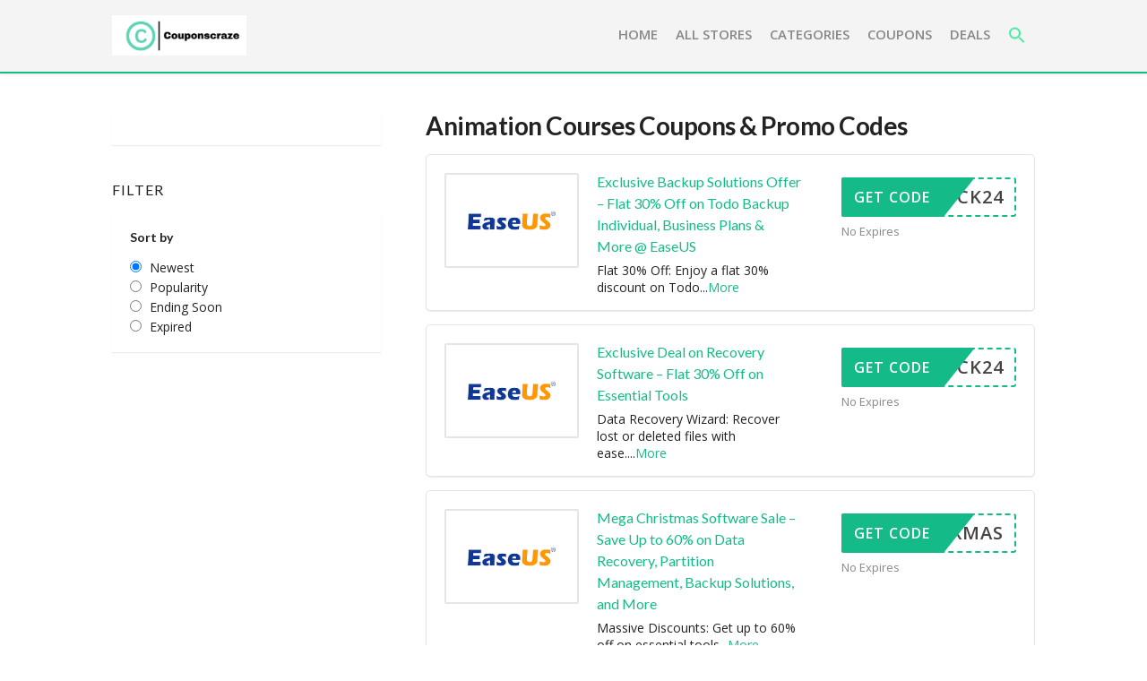

--- FILE ---
content_type: text/html; charset=UTF-8
request_url: https://couponscraze.in/coupon-category/animation-courses/
body_size: 27711
content:
<!DOCTYPE html>
<html lang="en-US" xmlns:og="http://opengraphprotocol.org/schema/" xmlns:fb="http://www.facebook.com/2008/fbml">
<head>
	<meta name="verify-admitad" content="701af84676" />
	<meta name='impact-site-verification' value='ce028e2a-14fd-425e-b08a-f0d64b84b1da'>
	<meta name="salegains-verification" content="zFfsaeKoS6FdARZb14aAcb7DOQjtsp1G">
	<meta name="partnerboostverifycode" content="32dc01246faccb7f5b3cad5016dd5033" />
	<!-- Google Tag Manager -->
<script>(function(w,d,s,l,i){w[l]=w[l]||[];w[l].push({'gtm.start':
new Date().getTime(),event:'gtm.js'});var f=d.getElementsByTagName(s)[0],
j=d.createElement(s),dl=l!='dataLayer'?'&l='+l:'';j.async=true;j.src=
'https://www.googletagmanager.com/gtm.js?id='+i+dl;f.parentNode.insertBefore(j,f);
})(window,document,'script','dataLayer','GTM-NJRBWNDP');</script>
<!-- End Google Tag Manager -->
</script>
	<meta name="partnerboostverifycode" content="32dc01246faccb7f5b3cad5016dd5033" />
	<meta name='impact-site-verification' value='-325399160' />
	<meta charset="UTF-8">
    <meta name="viewport" content="width=device-width, initial-scale=1">
    <link rel="profile" href="http://gmpg.org/xfn/11">
    <link rel="pingback" href="https://couponscraze.in/xmlrpc.php">
    <title>Animation Courses &#8211; couponscraze.in</title>
<meta name='robots' content='max-image-preview:large' />
	<style>img:is([sizes="auto" i], [sizes^="auto," i]) { contain-intrinsic-size: 3000px 1500px }</style>
	<link rel='dns-prefetch' href='//fonts.googleapis.com' />
<link rel='preconnect' href='https://fonts.gstatic.com' crossorigin />
<link rel="alternate" type="application/rss+xml" title="couponscraze.in &raquo; Feed" href="https://couponscraze.in/feed/" />
<link rel="alternate" type="application/rss+xml" title="couponscraze.in &raquo; Comments Feed" href="https://couponscraze.in/comments/feed/" />
<link rel="alternate" type="application/rss+xml" title="couponscraze.in &raquo; Animation Courses Coupon Category Feed" href="https://couponscraze.in/coupon-category/animation-courses/feed/" />
<script type="text/javascript">
/* <![CDATA[ */
window._wpemojiSettings = {"baseUrl":"https:\/\/s.w.org\/images\/core\/emoji\/15.0.3\/72x72\/","ext":".png","svgUrl":"https:\/\/s.w.org\/images\/core\/emoji\/15.0.3\/svg\/","svgExt":".svg","source":{"concatemoji":"https:\/\/couponscraze.in\/wp-includes\/js\/wp-emoji-release.min.js?ver=6.7.4"}};
/*! This file is auto-generated */
!function(i,n){var o,s,e;function c(e){try{var t={supportTests:e,timestamp:(new Date).valueOf()};sessionStorage.setItem(o,JSON.stringify(t))}catch(e){}}function p(e,t,n){e.clearRect(0,0,e.canvas.width,e.canvas.height),e.fillText(t,0,0);var t=new Uint32Array(e.getImageData(0,0,e.canvas.width,e.canvas.height).data),r=(e.clearRect(0,0,e.canvas.width,e.canvas.height),e.fillText(n,0,0),new Uint32Array(e.getImageData(0,0,e.canvas.width,e.canvas.height).data));return t.every(function(e,t){return e===r[t]})}function u(e,t,n){switch(t){case"flag":return n(e,"\ud83c\udff3\ufe0f\u200d\u26a7\ufe0f","\ud83c\udff3\ufe0f\u200b\u26a7\ufe0f")?!1:!n(e,"\ud83c\uddfa\ud83c\uddf3","\ud83c\uddfa\u200b\ud83c\uddf3")&&!n(e,"\ud83c\udff4\udb40\udc67\udb40\udc62\udb40\udc65\udb40\udc6e\udb40\udc67\udb40\udc7f","\ud83c\udff4\u200b\udb40\udc67\u200b\udb40\udc62\u200b\udb40\udc65\u200b\udb40\udc6e\u200b\udb40\udc67\u200b\udb40\udc7f");case"emoji":return!n(e,"\ud83d\udc26\u200d\u2b1b","\ud83d\udc26\u200b\u2b1b")}return!1}function f(e,t,n){var r="undefined"!=typeof WorkerGlobalScope&&self instanceof WorkerGlobalScope?new OffscreenCanvas(300,150):i.createElement("canvas"),a=r.getContext("2d",{willReadFrequently:!0}),o=(a.textBaseline="top",a.font="600 32px Arial",{});return e.forEach(function(e){o[e]=t(a,e,n)}),o}function t(e){var t=i.createElement("script");t.src=e,t.defer=!0,i.head.appendChild(t)}"undefined"!=typeof Promise&&(o="wpEmojiSettingsSupports",s=["flag","emoji"],n.supports={everything:!0,everythingExceptFlag:!0},e=new Promise(function(e){i.addEventListener("DOMContentLoaded",e,{once:!0})}),new Promise(function(t){var n=function(){try{var e=JSON.parse(sessionStorage.getItem(o));if("object"==typeof e&&"number"==typeof e.timestamp&&(new Date).valueOf()<e.timestamp+604800&&"object"==typeof e.supportTests)return e.supportTests}catch(e){}return null}();if(!n){if("undefined"!=typeof Worker&&"undefined"!=typeof OffscreenCanvas&&"undefined"!=typeof URL&&URL.createObjectURL&&"undefined"!=typeof Blob)try{var e="postMessage("+f.toString()+"("+[JSON.stringify(s),u.toString(),p.toString()].join(",")+"));",r=new Blob([e],{type:"text/javascript"}),a=new Worker(URL.createObjectURL(r),{name:"wpTestEmojiSupports"});return void(a.onmessage=function(e){c(n=e.data),a.terminate(),t(n)})}catch(e){}c(n=f(s,u,p))}t(n)}).then(function(e){for(var t in e)n.supports[t]=e[t],n.supports.everything=n.supports.everything&&n.supports[t],"flag"!==t&&(n.supports.everythingExceptFlag=n.supports.everythingExceptFlag&&n.supports[t]);n.supports.everythingExceptFlag=n.supports.everythingExceptFlag&&!n.supports.flag,n.DOMReady=!1,n.readyCallback=function(){n.DOMReady=!0}}).then(function(){return e}).then(function(){var e;n.supports.everything||(n.readyCallback(),(e=n.source||{}).concatemoji?t(e.concatemoji):e.wpemoji&&e.twemoji&&(t(e.twemoji),t(e.wpemoji)))}))}((window,document),window._wpemojiSettings);
/* ]]> */
</script>
<!-- couponscraze.in is managing ads with Advanced Ads 1.56.3 – https://wpadvancedads.com/ --><script id="coupo-ready">
			window.advanced_ads_ready=function(e,a){a=a||"complete";var d=function(e){return"interactive"===a?"loading"!==e:"complete"===e};d(document.readyState)?e():document.addEventListener("readystatechange",(function(a){d(a.target.readyState)&&e()}),{once:"interactive"===a})},window.advanced_ads_ready_queue=window.advanced_ads_ready_queue||[];		</script>
		
<style id='wp-emoji-styles-inline-css' type='text/css'>

	img.wp-smiley, img.emoji {
		display: inline !important;
		border: none !important;
		box-shadow: none !important;
		height: 1em !important;
		width: 1em !important;
		margin: 0 0.07em !important;
		vertical-align: -0.1em !important;
		background: none !important;
		padding: 0 !important;
	}
</style>
<link rel='stylesheet' id='wp-block-library-css' href='https://couponscraze.in/wp-includes/css/dist/block-library/style.min.css?ver=6.7.4' type='text/css' media='all' />
<style id='classic-theme-styles-inline-css' type='text/css'>
/*! This file is auto-generated */
.wp-block-button__link{color:#fff;background-color:#32373c;border-radius:9999px;box-shadow:none;text-decoration:none;padding:calc(.667em + 2px) calc(1.333em + 2px);font-size:1.125em}.wp-block-file__button{background:#32373c;color:#fff;text-decoration:none}
</style>
<style id='global-styles-inline-css' type='text/css'>
:root{--wp--preset--aspect-ratio--square: 1;--wp--preset--aspect-ratio--4-3: 4/3;--wp--preset--aspect-ratio--3-4: 3/4;--wp--preset--aspect-ratio--3-2: 3/2;--wp--preset--aspect-ratio--2-3: 2/3;--wp--preset--aspect-ratio--16-9: 16/9;--wp--preset--aspect-ratio--9-16: 9/16;--wp--preset--color--black: #000000;--wp--preset--color--cyan-bluish-gray: #abb8c3;--wp--preset--color--white: #ffffff;--wp--preset--color--pale-pink: #f78da7;--wp--preset--color--vivid-red: #cf2e2e;--wp--preset--color--luminous-vivid-orange: #ff6900;--wp--preset--color--luminous-vivid-amber: #fcb900;--wp--preset--color--light-green-cyan: #7bdcb5;--wp--preset--color--vivid-green-cyan: #00d084;--wp--preset--color--pale-cyan-blue: #8ed1fc;--wp--preset--color--vivid-cyan-blue: #0693e3;--wp--preset--color--vivid-purple: #9b51e0;--wp--preset--gradient--vivid-cyan-blue-to-vivid-purple: linear-gradient(135deg,rgba(6,147,227,1) 0%,rgb(155,81,224) 100%);--wp--preset--gradient--light-green-cyan-to-vivid-green-cyan: linear-gradient(135deg,rgb(122,220,180) 0%,rgb(0,208,130) 100%);--wp--preset--gradient--luminous-vivid-amber-to-luminous-vivid-orange: linear-gradient(135deg,rgba(252,185,0,1) 0%,rgba(255,105,0,1) 100%);--wp--preset--gradient--luminous-vivid-orange-to-vivid-red: linear-gradient(135deg,rgba(255,105,0,1) 0%,rgb(207,46,46) 100%);--wp--preset--gradient--very-light-gray-to-cyan-bluish-gray: linear-gradient(135deg,rgb(238,238,238) 0%,rgb(169,184,195) 100%);--wp--preset--gradient--cool-to-warm-spectrum: linear-gradient(135deg,rgb(74,234,220) 0%,rgb(151,120,209) 20%,rgb(207,42,186) 40%,rgb(238,44,130) 60%,rgb(251,105,98) 80%,rgb(254,248,76) 100%);--wp--preset--gradient--blush-light-purple: linear-gradient(135deg,rgb(255,206,236) 0%,rgb(152,150,240) 100%);--wp--preset--gradient--blush-bordeaux: linear-gradient(135deg,rgb(254,205,165) 0%,rgb(254,45,45) 50%,rgb(107,0,62) 100%);--wp--preset--gradient--luminous-dusk: linear-gradient(135deg,rgb(255,203,112) 0%,rgb(199,81,192) 50%,rgb(65,88,208) 100%);--wp--preset--gradient--pale-ocean: linear-gradient(135deg,rgb(255,245,203) 0%,rgb(182,227,212) 50%,rgb(51,167,181) 100%);--wp--preset--gradient--electric-grass: linear-gradient(135deg,rgb(202,248,128) 0%,rgb(113,206,126) 100%);--wp--preset--gradient--midnight: linear-gradient(135deg,rgb(2,3,129) 0%,rgb(40,116,252) 100%);--wp--preset--font-size--small: 13px;--wp--preset--font-size--medium: 20px;--wp--preset--font-size--large: 36px;--wp--preset--font-size--x-large: 42px;--wp--preset--spacing--20: 0.44rem;--wp--preset--spacing--30: 0.67rem;--wp--preset--spacing--40: 1rem;--wp--preset--spacing--50: 1.5rem;--wp--preset--spacing--60: 2.25rem;--wp--preset--spacing--70: 3.38rem;--wp--preset--spacing--80: 5.06rem;--wp--preset--shadow--natural: 6px 6px 9px rgba(0, 0, 0, 0.2);--wp--preset--shadow--deep: 12px 12px 50px rgba(0, 0, 0, 0.4);--wp--preset--shadow--sharp: 6px 6px 0px rgba(0, 0, 0, 0.2);--wp--preset--shadow--outlined: 6px 6px 0px -3px rgba(255, 255, 255, 1), 6px 6px rgba(0, 0, 0, 1);--wp--preset--shadow--crisp: 6px 6px 0px rgba(0, 0, 0, 1);}:where(.is-layout-flex){gap: 0.5em;}:where(.is-layout-grid){gap: 0.5em;}body .is-layout-flex{display: flex;}.is-layout-flex{flex-wrap: wrap;align-items: center;}.is-layout-flex > :is(*, div){margin: 0;}body .is-layout-grid{display: grid;}.is-layout-grid > :is(*, div){margin: 0;}:where(.wp-block-columns.is-layout-flex){gap: 2em;}:where(.wp-block-columns.is-layout-grid){gap: 2em;}:where(.wp-block-post-template.is-layout-flex){gap: 1.25em;}:where(.wp-block-post-template.is-layout-grid){gap: 1.25em;}.has-black-color{color: var(--wp--preset--color--black) !important;}.has-cyan-bluish-gray-color{color: var(--wp--preset--color--cyan-bluish-gray) !important;}.has-white-color{color: var(--wp--preset--color--white) !important;}.has-pale-pink-color{color: var(--wp--preset--color--pale-pink) !important;}.has-vivid-red-color{color: var(--wp--preset--color--vivid-red) !important;}.has-luminous-vivid-orange-color{color: var(--wp--preset--color--luminous-vivid-orange) !important;}.has-luminous-vivid-amber-color{color: var(--wp--preset--color--luminous-vivid-amber) !important;}.has-light-green-cyan-color{color: var(--wp--preset--color--light-green-cyan) !important;}.has-vivid-green-cyan-color{color: var(--wp--preset--color--vivid-green-cyan) !important;}.has-pale-cyan-blue-color{color: var(--wp--preset--color--pale-cyan-blue) !important;}.has-vivid-cyan-blue-color{color: var(--wp--preset--color--vivid-cyan-blue) !important;}.has-vivid-purple-color{color: var(--wp--preset--color--vivid-purple) !important;}.has-black-background-color{background-color: var(--wp--preset--color--black) !important;}.has-cyan-bluish-gray-background-color{background-color: var(--wp--preset--color--cyan-bluish-gray) !important;}.has-white-background-color{background-color: var(--wp--preset--color--white) !important;}.has-pale-pink-background-color{background-color: var(--wp--preset--color--pale-pink) !important;}.has-vivid-red-background-color{background-color: var(--wp--preset--color--vivid-red) !important;}.has-luminous-vivid-orange-background-color{background-color: var(--wp--preset--color--luminous-vivid-orange) !important;}.has-luminous-vivid-amber-background-color{background-color: var(--wp--preset--color--luminous-vivid-amber) !important;}.has-light-green-cyan-background-color{background-color: var(--wp--preset--color--light-green-cyan) !important;}.has-vivid-green-cyan-background-color{background-color: var(--wp--preset--color--vivid-green-cyan) !important;}.has-pale-cyan-blue-background-color{background-color: var(--wp--preset--color--pale-cyan-blue) !important;}.has-vivid-cyan-blue-background-color{background-color: var(--wp--preset--color--vivid-cyan-blue) !important;}.has-vivid-purple-background-color{background-color: var(--wp--preset--color--vivid-purple) !important;}.has-black-border-color{border-color: var(--wp--preset--color--black) !important;}.has-cyan-bluish-gray-border-color{border-color: var(--wp--preset--color--cyan-bluish-gray) !important;}.has-white-border-color{border-color: var(--wp--preset--color--white) !important;}.has-pale-pink-border-color{border-color: var(--wp--preset--color--pale-pink) !important;}.has-vivid-red-border-color{border-color: var(--wp--preset--color--vivid-red) !important;}.has-luminous-vivid-orange-border-color{border-color: var(--wp--preset--color--luminous-vivid-orange) !important;}.has-luminous-vivid-amber-border-color{border-color: var(--wp--preset--color--luminous-vivid-amber) !important;}.has-light-green-cyan-border-color{border-color: var(--wp--preset--color--light-green-cyan) !important;}.has-vivid-green-cyan-border-color{border-color: var(--wp--preset--color--vivid-green-cyan) !important;}.has-pale-cyan-blue-border-color{border-color: var(--wp--preset--color--pale-cyan-blue) !important;}.has-vivid-cyan-blue-border-color{border-color: var(--wp--preset--color--vivid-cyan-blue) !important;}.has-vivid-purple-border-color{border-color: var(--wp--preset--color--vivid-purple) !important;}.has-vivid-cyan-blue-to-vivid-purple-gradient-background{background: var(--wp--preset--gradient--vivid-cyan-blue-to-vivid-purple) !important;}.has-light-green-cyan-to-vivid-green-cyan-gradient-background{background: var(--wp--preset--gradient--light-green-cyan-to-vivid-green-cyan) !important;}.has-luminous-vivid-amber-to-luminous-vivid-orange-gradient-background{background: var(--wp--preset--gradient--luminous-vivid-amber-to-luminous-vivid-orange) !important;}.has-luminous-vivid-orange-to-vivid-red-gradient-background{background: var(--wp--preset--gradient--luminous-vivid-orange-to-vivid-red) !important;}.has-very-light-gray-to-cyan-bluish-gray-gradient-background{background: var(--wp--preset--gradient--very-light-gray-to-cyan-bluish-gray) !important;}.has-cool-to-warm-spectrum-gradient-background{background: var(--wp--preset--gradient--cool-to-warm-spectrum) !important;}.has-blush-light-purple-gradient-background{background: var(--wp--preset--gradient--blush-light-purple) !important;}.has-blush-bordeaux-gradient-background{background: var(--wp--preset--gradient--blush-bordeaux) !important;}.has-luminous-dusk-gradient-background{background: var(--wp--preset--gradient--luminous-dusk) !important;}.has-pale-ocean-gradient-background{background: var(--wp--preset--gradient--pale-ocean) !important;}.has-electric-grass-gradient-background{background: var(--wp--preset--gradient--electric-grass) !important;}.has-midnight-gradient-background{background: var(--wp--preset--gradient--midnight) !important;}.has-small-font-size{font-size: var(--wp--preset--font-size--small) !important;}.has-medium-font-size{font-size: var(--wp--preset--font-size--medium) !important;}.has-large-font-size{font-size: var(--wp--preset--font-size--large) !important;}.has-x-large-font-size{font-size: var(--wp--preset--font-size--x-large) !important;}
:where(.wp-block-post-template.is-layout-flex){gap: 1.25em;}:where(.wp-block-post-template.is-layout-grid){gap: 1.25em;}
:where(.wp-block-columns.is-layout-flex){gap: 2em;}:where(.wp-block-columns.is-layout-grid){gap: 2em;}
:root :where(.wp-block-pullquote){font-size: 1.5em;line-height: 1.6;}
</style>
<link rel='stylesheet' id='ivory-search-styles-css' href='https://couponscraze.in/wp-content/plugins/add-search-to-menu/public/css/ivory-search.min.css?ver=5.5.14' type='text/css' media='all' />
<link rel='stylesheet' id='wpcoupon_style-css' href='https://couponscraze.in/wp-content/themes/wp-coupon-mate-pro/style.css?ver=1.0' type='text/css' media='all' />
<link rel='stylesheet' id='wpcoupon_semantic-css' href='https://couponscraze.in/wp-content/themes/wp-coupon-mate-pro/assets/css/semantic.min.css?ver=4.2.0' type='text/css' media='all' />
<link rel='stylesheet' id='wp-users-css' href='https://couponscraze.in/wp-content/plugins/wp-users/public/assets/css/style.css?ver=6.7.4' type='text/css' media='all' />
<link rel="preload" as="style" href="https://fonts.googleapis.com/css?family=Open%20Sans:300,400,500,600,700,800,300italic,400italic,500italic,600italic,700italic,800italic&#038;display=swap&#038;ver=1720179854" /><link rel="stylesheet" href="https://fonts.googleapis.com/css?family=Open%20Sans:300,400,500,600,700,800,300italic,400italic,500italic,600italic,700italic,800italic&#038;display=swap&#038;ver=1720179854" media="print" onload="this.media='all'"><noscript><link rel="stylesheet" href="https://fonts.googleapis.com/css?family=Open%20Sans:300,400,500,600,700,800,300italic,400italic,500italic,600italic,700italic,800italic&#038;display=swap&#038;ver=1720179854" /></noscript><!--n2css--><!--n2js--><script type="text/javascript" src="https://couponscraze.in/wp-includes/js/jquery/jquery.min.js?ver=3.7.1" id="jquery-core-js"></script>
<script type="text/javascript" src="https://couponscraze.in/wp-includes/js/jquery/jquery-migrate.min.js?ver=3.4.1" id="jquery-migrate-js"></script>
<script type="text/javascript" src="https://couponscraze.in/wp-content/themes/wp-coupon-mate-pro/assets/js/libs/semantic.js?ver=1.0" id="wpcoupon_semantic-js"></script>
<!--[if lt IE 8]>
<script type="text/javascript" src="https://couponscraze.in/wp-includes/js/json2.min.js?ver=2015-05-03" id="json2-js"></script>
<![endif]-->
<link rel="https://api.w.org/" href="https://couponscraze.in/wp-json/" /><link rel="EditURI" type="application/rsd+xml" title="RSD" href="https://couponscraze.in/xmlrpc.php?rsd" />
<meta name="generator" content="WordPress 6.7.4" />
<meta name="generator" content="Redux 4.5.10" /><!-- HFCM by 99 Robots - Snippet # 9: For Header -->
<!-- Google Tag Manager -->
<script>(function(w,d,s,l,i){w[l]=w[l]||[];w[l].push({'gtm.start':
new Date().getTime(),event:'gtm.js'});var f=d.getElementsByTagName(s)[0],
j=d.createElement(s),dl=l!='dataLayer'?'&l='+l:'';j.async=true;j.src=
'https://www.googletagmanager.com/gtm.js?id='+i+dl;f.parentNode.insertBefore(j,f);
})(window,document,'script','dataLayer','GTM-NJRBWNDP');</script>
<!-- End Google Tag Manager -->
<!-- /end HFCM by 99 Robots -->
<!--[if lt IE 9]><script src="https://couponscraze.in/wp-content/themes/wp-coupon-mate-pro/assets/js/libs/html5.min.js"></script><![endif]--><link rel="icon" href="https://couponscraze.in/wp-content/uploads/2024/06/cropped-Black-White-Simple-Monochrome-Initial-Name-Logo-32x32.png" sizes="32x32" />
<link rel="icon" href="https://couponscraze.in/wp-content/uploads/2024/06/cropped-Black-White-Simple-Monochrome-Initial-Name-Logo-192x192.png" sizes="192x192" />
<link rel="apple-touch-icon" href="https://couponscraze.in/wp-content/uploads/2024/06/cropped-Black-White-Simple-Monochrome-Initial-Name-Logo-180x180.png" />
<meta name="msapplication-TileImage" content="https://couponscraze.in/wp-content/uploads/2024/06/cropped-Black-White-Simple-Monochrome-Initial-Name-Logo-270x270.png" />
<style id="st_options-dynamic-css" title="dynamic-css" class="redux-options-output">body, p{font-family:"Open Sans";font-weight:normal;}
                                #header-search .header-search-submit, 
                                .newsletter-box-wrapper.shadow-box .input .ui.button,
                                .wpu-profile-wrapper .section-heading .button,
                                input[type="reset"], input[type="submit"], input[type="submit"],
                                .site-footer .widget_newsletter .newsletter-box-wrapper.shadow-box .sidebar-social a:hover,
                                .ui.button.btn_primary,
                                .site-footer .newsletter-box-wrapper .input .ui.button,
                                .site-footer .footer-social a:hover,
                                .site-footer .widget_newsletter .newsletter-box-wrapper.shadow-box .sidebar-social a:hover,
								.coupon-filter .ui.menu .item .offer-count,
                                .newsletter-box-wrapper.shadow-box .input .ui.button,
                                .newsletter-box-wrapper.shadow-box .sidebar-social a:hover,
                                .wpu-profile-wrapper .section-heading .button,
                                .ui.btn.btn_primary,
								.ui.button.btn_primary,
								.coupon-filter .filter-coupons-buttons .submit-coupon-button:hover,
								.coupon-filter .filter-coupons-buttons .submit-coupon-button.active,
								.coupon-filter .filter-coupons-buttons .submit-coupon-button.active:hover,
								.coupon-filter .filter-coupons-buttons .submit-coupon-button.current::after,
                                .woocommerce #respond input#submit, .woocommerce a.button, .woocommerce button.button, .woocommerce input.button, .woocommerce button.button.alt,
                                .woocommerce #respond input#submit.alt, .woocommerce a.button.alt, .woocommerce button.button.alt, .woocommerce input.button.alt,
                                a.ui.button.btn.btn_secondary.go-store,
                                button.ui.right.labeled.icon.button.btn.btn_secondary.copy-btn
                            {background-color:#14ba88;}
                                .primary-color,
                                    .primary-colored,
                                    a,
                                    .ui.breadcrumb a,
                                    .screen-reader-text:hover,
                                    .screen-reader-text:active,
                                    .screen-reader-text:focus,
                                    .st-menu a:hover,
                                    .st-menu li.current-menu-item a,
                                    .nav-user-action .st-menu .menu-box a,
                                    .popular-stores .store-name a:hover,
                                    .store-listing-item .store-thumb-link .store-name a:hover,
                                    .store-listing-item .latest-coupon .coupon-title a,
                                    .store-listing-item .coupon-save:hover,
                                    .store-listing-item .coupon-saved,
                                    .coupon-modal .coupon-content .user-ratting .ui.button:hover i,
                                    .coupon-modal .coupon-content .show-detail a:hover,
                                    .coupon-modal .coupon-content .show-detail .show-detail-on,
                                    .coupon-modal .coupon-footer ul li a:hover,
                                    .coupon-listing-item .coupon-detail .user-ratting .ui.button:hover i,
                                    .coupon-listing-item .coupon-detail .user-ratting .ui.button.active i,
                                    .coupon-listing-item .coupon-listing-footer ul li a:hover, .coupon-listing-item .coupon-listing-footer ul li a.active,
                                    .coupon-listing-item .coupon-exclusive strong i,
                                    .cate-az a:hover,
                                    .cate-az .cate-parent > a,
                                    .site-footer a:hover,
                                    .site-breadcrumb .ui.breadcrumb a.section,
                                    .single-store-header .add-favorite:hover,
                                    .wpu-profile-wrapper .wpu-form-sidebar li a:hover,
                                    .ui.comments .comment a.author:hover,
                                    .primary-navigation .st-menu>li>a:hover  
                                {color:#14ba88;}
                                .primary-header,
                                .store-thumb:hover,
                                textarea:focus,
                                input[type="date"]:focus,
                                input[type="datetime"]:focus,
                                input[type="datetime-local"]:focus,
                                input[type="email"]:focus,
                                input[type="month"]:focus,
                                input[type="number"]:focus,
                                input[type="password"]:focus,
                                input[type="search"]:focus,
                                input[type="tel"]:focus,
                                input[type="text"]:focus,
                                input[type="time"]:focus,
                                input[type="url"]:focus,
                                input[type="week"]:focus,
                                .coupon-modal .coupon-content .modal-code .code-text
                            {border-color:#14ba88;}
                                .sf-arrows > li > .sf-with-ul:focus:after,
                                .sf-arrows > li:hover > .sf-with-ul:after,
                                .sf-arrows > .sfHover > .sf-with-ul:after
                            {border-top-color:#14ba88;}
                                .sf-arrows ul li > .sf-with-ul:focus:after,
                                .sf-arrows ul li:hover > .sf-with-ul:after,
                                .sf-arrows ul .sfHover > .sf-with-ul:after,
                                .entry-content blockquote
							{border-left-color:#14ba88;}
								.coupon-filter .filter-coupons-buttons .submit-coupon-button.current::after
							{border-bottom-color:#14ba88;}
								.coupon-filter .filter-coupons-buttons .submit-coupon-button.current::after
							{border-right-color:#14ba88;}
                               .ui.btn,
                               .ui.btn:hover,
                               .ui.btn.btn_secondary,
                               .coupon-button-type .coupon-deal,
								.coupon-filter .filter-coupons-buttons .store-filter-button .offer-count,
							   .coupon-filter .filter-coupons-buttons .submit-coupon-button.active.current
                            {background-color:#000000;}
                                .a:hover,
                                .secondary-color,
                               .nav-user-action .st-menu .menu-box a:hover,
                               .store-listing-item .latest-coupon .coupon-title a:hover,
                               .ui.breadcrumb a:hover
                            {color:#000000;}
                                .store-thumb a:hover,
                                .single-store-header .header-thumb .header-store-thumb a:hover
                            {border-color:#000000;}
                                .coupon-listing-item .c-type .c-code,
							    .coupon-button-type .coupon-code .get-code,
								.coupon-filter .ui.menu .item .code-count,
								.coupon-filter .filter-coupons-buttons .store-filter-button .offer-count.code-count,
								.coupon-filter .filter-coupons-buttons .store-filter-button[data-filter="code"]
                            {background-color:#14ba88;}
                                .c-type-code:hover,
                                .coupon-button-type .coupon-code
                            {border-color:#14ba88;}
                                .coupon-button-type .coupon-code .get-code:after
							{border-left-color:#14ba88;}
                                .coupon-listing-item .c-type .c-sale,
								.coupon-filter .ui.menu .item .sale-count,
								.coupon-button-type .coupon-deal,
								.coupon-filter .filter-coupons-buttons .store-filter-button .offer-count.sale-count,
								.coupon-filter .filter-coupons-buttons .store-filter-button[data-filter="sale"]
                            {background-color:#14ba88;}
                                .c-type-sale:hover
                            {border-color:#14ba88;}
                                .coupon-listing-item .c-type .c-print,
								.coupon-filter .ui.menu .item .print-count,
								.coupon-button-type .coupon-print, 
								.coupon-filter .filter-coupons-buttons .store-filter-button .offer-count.print-count,
								.coupon-filter .filter-coupons-buttons .store-filter-button[data-filter="print"]
                            {background-color:#2d3538;}
                                .c-type-print:hover
                            {border-color:#2d3538;}body{background-color:#ffffff;}.primary-header{background-color:#f4f4f4;background-repeat:no-repeat;background-attachment:scroll;background-position:center center;background-size:cover;}</style><style type="text/css" media="screen">.is-menu path.search-icon-path { fill: #49eda6;}body .popup-search-close:after, body .search-close:after { border-color: #49eda6;}body .popup-search-close:before, body .search-close:before { border-color: #49eda6;}</style>	<meta name="google-site-verification" content="0hxqvhA8rcVnJKpYpM3Sn_zClOZHabklvZOKd-tS3wM" />
</head>
<body class="archive tax-coupon_category term-animation-courses term-147 wp-coupon-mate-pro chrome linux aa-prefix-coupo-">
    <div id="page" class="hfeed site">
    	<header id="masthead" class="ui page site-header site-navigation" role="banner" id="site-header-nav">
                        <div class="primary-header">
                <div class="container">
                    <div class="logo_area fleft">
                                                <a href="https://couponscraze.in/" title="couponscraze.in" rel="home">
                            <img src="http://couponscraze.in/wp-content/uploads/2024/02/Couponscraze1.png" alt="couponscraze.in" />
                        </a>
                                            </div>

                    <div class="header_right fright">
                        <nav class="primary-navigation clearfix fleft" role="navigation">
                            <div id="nav-toggle"><i class="content icon"></i></div>
                            <ul class="st-menu">
                                <li id="menu-item-257" class="menu-item menu-item-type-post_type menu-item-object-page menu-item-home menu-item-257"><a href="https://couponscraze.in/">Home</a></li>
<li id="menu-item-252" class="menu-item menu-item-type-post_type menu-item-object-page menu-item-252"><a href="https://couponscraze.in/stores/">All Stores</a></li>
<li id="menu-item-253" class="menu-item menu-item-type-post_type menu-item-object-page menu-item-253"><a href="https://couponscraze.in/categories/">Categories</a></li>
<li id="menu-item-254" class="menu-item menu-item-type-taxonomy menu-item-object-coupon_category menu-item-254"><a href="https://couponscraze.in/coupon-category/coupons/">Coupons</a></li>
<li id="menu-item-255" class="menu-item menu-item-type-taxonomy menu-item-object-coupon_category menu-item-255"><a href="https://couponscraze.in/coupon-category/deals/">Deals</a></li>
<li class=" astm-search-menu is-menu is-dropdown menu-item"><a href="#" role="button" aria-label="Search Icon Link"><svg width="20" height="20" class="search-icon" role="img" viewBox="2 9 20 5" focusable="false" aria-label="Search">
						<path class="search-icon-path" d="M15.5 14h-.79l-.28-.27C15.41 12.59 16 11.11 16 9.5 16 5.91 13.09 3 9.5 3S3 5.91 3 9.5 5.91 16 9.5 16c1.61 0 3.09-.59 4.23-1.57l.27.28v.79l5 4.99L20.49 19l-4.99-5zm-6 0C7.01 14 5 11.99 5 9.5S7.01 5 9.5 5 14 7.01 14 9.5 11.99 14 9.5 14z"></path></svg></a><form  class="is-search-form is-form-style is-form-style-3 is-form-id-0 " action="https://couponscraze.in/" method="get" role="search" ><label for="is-search-input-0"><span class="is-screen-reader-text">Search for:</span><input  type="search" id="is-search-input-0" name="s" value="" class="is-search-input" placeholder="Search here..." autocomplete=off /></label><button type="submit" class="is-search-submit"><span class="is-screen-reader-text">Search Button</span><span class="is-search-icon"><svg focusable="false" aria-label="Search" xmlns="http://www.w3.org/2000/svg" viewBox="0 0 24 24" width="24px"><path d="M15.5 14h-.79l-.28-.27C15.41 12.59 16 11.11 16 9.5 16 5.91 13.09 3 9.5 3S3 5.91 3 9.5 5.91 16 9.5 16c1.61 0 3.09-.59 4.23-1.57l.27.28v.79l5 4.99L20.49 19l-4.99-5zm-6 0C7.01 14 5 11.99 5 9.5S7.01 5 9.5 5 14 7.01 14 9.5 11.99 14 9.5 14z"></path></svg></span></button></form><div class="search-close"></div></li>                            </ul>
                        </nav> <!-- END .primary-navigation -->
                    </div>
                </div>
            </div> <!-- END .header -->
                	</header><!-- END #masthead -->
        <div id="content" class="site-content">

<div id="content-wrap" class="container left-sidebar">
	<div id="primary" class="content-area">
		<main id="main" class="site-main ajax-coupons" role="main">
						<section id="store-listings-wrapper" class="st-list-coupons wpb_content_element">
                                <h1><strong>Animation Courses</strong> Coupons &amp; Promo Codes									</h1>
								<div class="cat-coupon-lists" id="cat-coupon-lists">
				<div data-id="730"
	 class="coupon-item store-listing-item has-thumb c-cat c-type-code shadow-box coupon-live">
		<div class="store-thumb-link">
			<div class="store-thumb thumb-img">
									<a class="thumb-padding" href="https://couponscraze.in/store/easeus-coupon-code/">
					<img width="258" height="195" src="https://couponscraze.in/wp-content/uploads/2024/12/download-1.png" class="attachment-wpcoupon_medium-thumb size-wpcoupon_medium-thumb" alt="" title="download (1)" decoding="async" fetchpriority="high" srcset="https://couponscraze.in/wp-content/uploads/2024/12/download-1.png 258w, https://couponscraze.in/wp-content/uploads/2024/12/download-1-152x115.png 152w" sizes="(max-width: 258px) 100vw, 258px" />				</a>
						</div>
		</div>
	
	<div class="latest-coupon">
		<h3 class="coupon-title" >
						<a class="coupon-link"
							   rel="nofollow"
							   title="Exclusive Backup Solutions Offer – Flat 30% Off on Todo Backup Individual, Business Plans &#038; More @ EaseUS"
			   data-type="code"
			   data-coupon-id="730"
			   data-aff-url="https://couponscraze.in/out/730"
			   data-code="LUCK24"
			   href="https://couponscraze.in/store/easeus-coupon-code/730/">Exclusive Backup Solutions Offer – Flat 30% Off on Todo Backup Individual, Business Plans &#038; More @ EaseUS</a>
		</h3>
		<div class="coupon-des">
							<div class="coupon-des-ellip">Flat 30% Off: Enjoy a flat 30% discount on Todo<span class="c-actions-span">...<a class="more" href="#">More</a></span></div>
									<div class="coupon-des-full"><ul>
<li><strong>Flat 30% Off:</strong> Enjoy a flat 30% discount on Todo Backup Individual plans.</li>
<li><strong>Business Backup Solutions:</strong> Avail 30% off on Todo Backup Business plans designed for enterprises.</li>
<li><strong>Additional Products:</strong> Get discounts on other backup tools and solutions from EaseUS.</li>
<li><strong>EaseUS Reliability:</strong> Protect your data with EaseUS’s trusted backup and recovery tools.</li>
</ul>
<p> <a class="more less" href="#">Less</a></p>
</div>
									</div>
	</div>

	<div class="coupon-detail coupon-button-type">
						<a rel="nofollow" data-type="code"
					data-coupon-id="730"
					href="https://couponscraze.in/store/easeus-coupon-code/730/"
					class="coupon-button coupon-code"
					data-tooltip="Click To Copy &amp; Open Store Site"
					data-position="top center"
					data-inverted=""
					data-code="LUCK24"
					data-aff-url="https://couponscraze.in/out/730">
				<span class="code-text" rel="nofollow">LUCK24</span>
				<span class="get-code">Get Code</span>
				</a>
						<div class="clear"></div>

		<div class="exp-text">No Expires</div>

	</div>
	<div class="clear"></div>
	<!-- Coupon Modal -->
<div data-modal-id="730" class="ui modal coupon-modal coupon-code-modal">
    <div class="scrolling content">
        <div class="coupon-header clearfix">
            <div class="coupon-store-thumb">
                <img width="258" height="195" src="https://couponscraze.in/wp-content/uploads/2024/12/download-1.png" class="attachment-wpcoupon_medium-thumb size-wpcoupon_medium-thumb" alt="" title="download (1)" decoding="async" srcset="https://couponscraze.in/wp-content/uploads/2024/12/download-1.png 258w, https://couponscraze.in/wp-content/uploads/2024/12/download-1-152x115.png 152w" sizes="(max-width: 258px) 100vw, 258px" />            </div>
            <div class="coupon-title" title="Exclusive Backup Solutions Offer – Flat 30% Off on Todo Backup Individual, Business Plans &#038; More @ EaseUS">Exclusive Backup Solutions Offer – Flat 30% Off on Todo Backup Individual, Business Plans &#038; More @ EaseUS</div>
            <span class="close icon"></span>
        </div>
        <div class="coupon-content">
            <p class="coupon-type-text">
                Copy this code and use at checkout            </p>
            <div class="modal-code">
                                        <div class="coupon-code">
                            <div class="ui fluid action input massive">
                                <input  type="text" class="code-text" autocomplete="off" readonly value="LUCK24">
                                <button class="ui right labeled icon button btn btn_secondary copy-btn">
                                    <i class="copy icon"></i>
                                    <span>Copy</span>
                                </button>
                            </div>
                        </div>

                                </div>
            <div class="clearfix">
                <div class="user-ratting ui icon basic buttons">
                    <div class="ui button icon-popup coupon-vote" data-vote-type="up" data-coupon-id="730" data-position="top center" data-inverted=""  data-tooltip="This worked"><i class="smile outline icon"></i></div>
                    <div class="ui button icon-popup coupon-vote" data-vote-type="down" data-coupon-id="730" data-position="top center" data-inverted=""  data-tooltip="It didn&#039;t work"><i class="frown outline icon"></i></div>
                    <div class="ui button icon-popup coupon-save" data-coupon-id="730" data-position="top center" data-inverted=""  data-tooltip="Save this coupon"><i class="outline star icon"></i></div>
                </div>

                                                            <a href="https://couponscraze.in/out/730" rel="nofollow" target="_blank" class="ui button btn btn_secondary go-store">Go To Store<i class="angle right icon"></i></a>
                                    
            </div>
            <div class="clearfixp">
                <span class="user-ratting-text">Did it work?</span>
                <span class="show-detail"><a href="#">Coupon Detail<i class="angle down icon"></i></a></span>
            </div>
            <div class="coupon-popup-detail">
                <div class="coupon-detail-content"><ul>
<li><strong>Flat 30% Off:</strong> Enjoy a flat 30% discount on Todo Backup Individual plans.</li>
<li><strong>Business Backup Solutions:</strong> Avail 30% off on Todo Backup Business plans designed for enterprises.</li>
<li><strong>Additional Products:</strong> Get discounts on other backup tools and solutions from EaseUS.</li>
<li><strong>EaseUS Reliability:</strong> Protect your data with EaseUS’s trusted backup and recovery tools.</li>
</ul>
</div>
                <p><strong>Expires</strong>: No Expires</p>
                <p><strong>Submitted</strong>:
                    1 year ago                </p>
            </div>
        </div>
        <div class="coupon-footer">
            <ul class="clearfix">
                <li><span><i class="eye icon"></i> 54170 Used - 0 Today</span></li>
                <li class="modal-share">
                    <a class="" href="#"><i class="share alternate icon"></i> Share</a>
                    <div class="share-modal-popup ui popup top right transition hidden---">
                        <a class='tiny ui facebook button' onClick="window.open('https://www.facebook.com/sharer/sharer.php?u=https%3A%2F%2Fcouponscraze.in%2Fstore%2Feaseus-coupon-code%2F730%2F','sharer','toolbar=0,status=0,width=548,height=325'); return false;" href="javascript: void(0)"><i class="facebook icon"></i> Facebook</a><a class='tiny ui twitter button' target="_blank" onClick="window.open('https://twitter.com/intent/tweet?text=Exclusive+Backup+Solutions+Offer+%E2%80%93+Flat+30%25+Off+on+Todo+Backup+Individual%2C+Business+Plans+%26%23038%3B+More+%40+EaseUS+https%3A%2F%2Fcouponscraze.in%2Fstore%2Feaseus-coupon-code%2F730%2F','sharer','toolbar=0,status=0,width=548,height=325'); return false;" href="javascript: void(0)"><i class="twitter icon"></i> Twitter</a>                    </div>
                </li>
            </ul>

        </div>
    </div>
</div></div>
<div data-id="729"
	 class="coupon-item store-listing-item has-thumb c-cat c-type-code shadow-box coupon-live">
		<div class="store-thumb-link">
			<div class="store-thumb thumb-img">
									<a class="thumb-padding" href="https://couponscraze.in/store/easeus-coupon-code/">
					<img width="258" height="195" src="https://couponscraze.in/wp-content/uploads/2024/12/download-1.png" class="attachment-wpcoupon_medium-thumb size-wpcoupon_medium-thumb" alt="" title="download (1)" decoding="async" srcset="https://couponscraze.in/wp-content/uploads/2024/12/download-1.png 258w, https://couponscraze.in/wp-content/uploads/2024/12/download-1-152x115.png 152w" sizes="(max-width: 258px) 100vw, 258px" />				</a>
						</div>
		</div>
	
	<div class="latest-coupon">
		<h3 class="coupon-title" >
						<a class="coupon-link"
							   rel="nofollow"
							   title="Exclusive Deal on Recovery Software – Flat 30% Off on Essential Tools"
			   data-type="code"
			   data-coupon-id="729"
			   data-aff-url="https://couponscraze.in/out/729"
			   data-code="LUCK24"
			   href="https://couponscraze.in/store/easeus-coupon-code/729/">Exclusive Deal on Recovery Software – Flat 30% Off on Essential Tools</a>
		</h3>
		<div class="coupon-des">
							<div class="coupon-des-ellip">Data Recovery Wizard: Recover lost or deleted files with ease.<span class="c-actions-span">...<a class="more" href="#">More</a></span></div>
									<div class="coupon-des-full"><ul>
<li><strong>Data Recovery Wizard:</strong> Recover lost or deleted files with ease.</li>
<li><strong>MobiSaver:</strong> Efficiently retrieve data from mobile devices.</li>
<li><strong>Partition Recovery:</strong> Restore deleted or lost disk partitions effortlessly.</li>
<li><strong>Email Recovery:</strong> Recover important emails from various platforms.</li>
<li><strong>Additional Tools:</strong> Get 30% off on a wide range of recovery utilities to suit your needs.</li>
</ul>
<p> <a class="more less" href="#">Less</a></p>
</div>
									</div>
	</div>

	<div class="coupon-detail coupon-button-type">
						<a rel="nofollow" data-type="code"
					data-coupon-id="729"
					href="https://couponscraze.in/store/easeus-coupon-code/729/"
					class="coupon-button coupon-code"
					data-tooltip="Click To Copy &amp; Open Store Site"
					data-position="top center"
					data-inverted=""
					data-code="LUCK24"
					data-aff-url="https://couponscraze.in/out/729">
				<span class="code-text" rel="nofollow">LUCK24</span>
				<span class="get-code">Get Code</span>
				</a>
						<div class="clear"></div>

		<div class="exp-text">No Expires</div>

	</div>
	<div class="clear"></div>
	<!-- Coupon Modal -->
<div data-modal-id="729" class="ui modal coupon-modal coupon-code-modal">
    <div class="scrolling content">
        <div class="coupon-header clearfix">
            <div class="coupon-store-thumb">
                <img width="258" height="195" src="https://couponscraze.in/wp-content/uploads/2024/12/download-1.png" class="attachment-wpcoupon_medium-thumb size-wpcoupon_medium-thumb" alt="" title="download (1)" decoding="async" loading="lazy" srcset="https://couponscraze.in/wp-content/uploads/2024/12/download-1.png 258w, https://couponscraze.in/wp-content/uploads/2024/12/download-1-152x115.png 152w" sizes="auto, (max-width: 258px) 100vw, 258px" />            </div>
            <div class="coupon-title" title="Exclusive Deal on Recovery Software – Flat 30% Off on Essential Tools">Exclusive Deal on Recovery Software – Flat 30% Off on Essential Tools</div>
            <span class="close icon"></span>
        </div>
        <div class="coupon-content">
            <p class="coupon-type-text">
                Copy this code and use at checkout            </p>
            <div class="modal-code">
                                        <div class="coupon-code">
                            <div class="ui fluid action input massive">
                                <input  type="text" class="code-text" autocomplete="off" readonly value="LUCK24">
                                <button class="ui right labeled icon button btn btn_secondary copy-btn">
                                    <i class="copy icon"></i>
                                    <span>Copy</span>
                                </button>
                            </div>
                        </div>

                                </div>
            <div class="clearfix">
                <div class="user-ratting ui icon basic buttons">
                    <div class="ui button icon-popup coupon-vote" data-vote-type="up" data-coupon-id="729" data-position="top center" data-inverted=""  data-tooltip="This worked"><i class="smile outline icon"></i></div>
                    <div class="ui button icon-popup coupon-vote" data-vote-type="down" data-coupon-id="729" data-position="top center" data-inverted=""  data-tooltip="It didn&#039;t work"><i class="frown outline icon"></i></div>
                    <div class="ui button icon-popup coupon-save" data-coupon-id="729" data-position="top center" data-inverted=""  data-tooltip="Save this coupon"><i class="outline star icon"></i></div>
                </div>

                                                            <a href="https://couponscraze.in/out/729" rel="nofollow" target="_blank" class="ui button btn btn_secondary go-store">Go To Store<i class="angle right icon"></i></a>
                                    
            </div>
            <div class="clearfixp">
                <span class="user-ratting-text">Did it work?</span>
                <span class="show-detail"><a href="#">Coupon Detail<i class="angle down icon"></i></a></span>
            </div>
            <div class="coupon-popup-detail">
                <div class="coupon-detail-content"><ul>
<li><strong>Data Recovery Wizard:</strong> Recover lost or deleted files with ease.</li>
<li><strong>MobiSaver:</strong> Efficiently retrieve data from mobile devices.</li>
<li><strong>Partition Recovery:</strong> Restore deleted or lost disk partitions effortlessly.</li>
<li><strong>Email Recovery:</strong> Recover important emails from various platforms.</li>
<li><strong>Additional Tools:</strong> Get 30% off on a wide range of recovery utilities to suit your needs.</li>
</ul>
</div>
                <p><strong>Expires</strong>: No Expires</p>
                <p><strong>Submitted</strong>:
                    1 year ago                </p>
            </div>
        </div>
        <div class="coupon-footer">
            <ul class="clearfix">
                <li><span><i class="eye icon"></i> 541262 Used - 0 Today</span></li>
                <li class="modal-share">
                    <a class="" href="#"><i class="share alternate icon"></i> Share</a>
                    <div class="share-modal-popup ui popup top right transition hidden---">
                        <a class='tiny ui facebook button' onClick="window.open('https://www.facebook.com/sharer/sharer.php?u=https%3A%2F%2Fcouponscraze.in%2Fstore%2Feaseus-coupon-code%2F729%2F','sharer','toolbar=0,status=0,width=548,height=325'); return false;" href="javascript: void(0)"><i class="facebook icon"></i> Facebook</a><a class='tiny ui twitter button' target="_blank" onClick="window.open('https://twitter.com/intent/tweet?text=Exclusive+Deal+on+Recovery+Software+%E2%80%93+Flat+30%25+Off+on+Essential+Tools+https%3A%2F%2Fcouponscraze.in%2Fstore%2Feaseus-coupon-code%2F729%2F','sharer','toolbar=0,status=0,width=548,height=325'); return false;" href="javascript: void(0)"><i class="twitter icon"></i> Twitter</a>                    </div>
                </li>
            </ul>

        </div>
    </div>
</div></div>
<div data-id="728"
	 class="coupon-item store-listing-item has-thumb c-cat c-type-code shadow-box coupon-live">
		<div class="store-thumb-link">
			<div class="store-thumb thumb-img">
									<a class="thumb-padding" href="https://couponscraze.in/store/easeus-coupon-code/">
					<img width="258" height="195" src="https://couponscraze.in/wp-content/uploads/2024/12/download-1.png" class="attachment-wpcoupon_medium-thumb size-wpcoupon_medium-thumb" alt="" title="download (1)" decoding="async" loading="lazy" srcset="https://couponscraze.in/wp-content/uploads/2024/12/download-1.png 258w, https://couponscraze.in/wp-content/uploads/2024/12/download-1-152x115.png 152w" sizes="auto, (max-width: 258px) 100vw, 258px" />				</a>
						</div>
		</div>
	
	<div class="latest-coupon">
		<h3 class="coupon-title" >
						<a class="coupon-link"
							   rel="nofollow"
							   title="Mega Christmas Software Sale – Save Up to 60% on Data Recovery, Partition Management, Backup Solutions, and More"
			   data-type="code"
			   data-coupon-id="728"
			   data-aff-url="https://couponscraze.in/out/728"
			   data-code="MERRYXMAS"
			   href="https://couponscraze.in/store/easeus-coupon-code/728/">Mega Christmas Software Sale – Save Up to 60% on Data Recovery, Partition Management, Backup Solutions, and More</a>
		</h3>
		<div class="coupon-des">
							<div class="coupon-des-ellip">Massive Discounts: Get up to 60% off on essential tools<span class="c-actions-span">...<a class="more" href="#">More</a></span></div>
									<div class="coupon-des-full"><ul>
<li><strong>Massive Discounts:</strong> Get up to 60% off on essential tools for data recovery, partition management, and backup solutions.</li>
<li><strong>Comprehensive Toolkit:</strong> Includes utilities for data transfer, disk optimization, and other professional-grade tools.</li>
<li><strong>Limited-Time Offer:</strong> Don’t miss out on these savings – perfect for both personal and professional use.</li>
</ul>
<p> <a class="more less" href="#">Less</a></p>
</div>
									</div>
	</div>

	<div class="coupon-detail coupon-button-type">
						<a rel="nofollow" data-type="code"
					data-coupon-id="728"
					href="https://couponscraze.in/store/easeus-coupon-code/728/"
					class="coupon-button coupon-code"
					data-tooltip="Click To Copy &amp; Open Store Site"
					data-position="top center"
					data-inverted=""
					data-code="MERRYXMAS"
					data-aff-url="https://couponscraze.in/out/728">
				<span class="code-text" rel="nofollow">ERRYXMAS</span>
				<span class="get-code">Get Code</span>
				</a>
						<div class="clear"></div>

		<div class="exp-text">No Expires</div>

	</div>
	<div class="clear"></div>
	<!-- Coupon Modal -->
<div data-modal-id="728" class="ui modal coupon-modal coupon-code-modal">
    <div class="scrolling content">
        <div class="coupon-header clearfix">
            <div class="coupon-store-thumb">
                <img width="258" height="195" src="https://couponscraze.in/wp-content/uploads/2024/12/download-1.png" class="attachment-wpcoupon_medium-thumb size-wpcoupon_medium-thumb" alt="" title="download (1)" decoding="async" loading="lazy" srcset="https://couponscraze.in/wp-content/uploads/2024/12/download-1.png 258w, https://couponscraze.in/wp-content/uploads/2024/12/download-1-152x115.png 152w" sizes="auto, (max-width: 258px) 100vw, 258px" />            </div>
            <div class="coupon-title" title="Mega Christmas Software Sale – Save Up to 60% on Data Recovery, Partition Management, Backup Solutions, and More">Mega Christmas Software Sale – Save Up to 60% on Data Recovery, Partition Management, Backup Solutions, and More</div>
            <span class="close icon"></span>
        </div>
        <div class="coupon-content">
            <p class="coupon-type-text">
                Copy this code and use at checkout            </p>
            <div class="modal-code">
                                        <div class="coupon-code">
                            <div class="ui fluid action input massive">
                                <input  type="text" class="code-text" autocomplete="off" readonly value="MERRYXMAS">
                                <button class="ui right labeled icon button btn btn_secondary copy-btn">
                                    <i class="copy icon"></i>
                                    <span>Copy</span>
                                </button>
                            </div>
                        </div>

                                </div>
            <div class="clearfix">
                <div class="user-ratting ui icon basic buttons">
                    <div class="ui button icon-popup coupon-vote" data-vote-type="up" data-coupon-id="728" data-position="top center" data-inverted=""  data-tooltip="This worked"><i class="smile outline icon"></i></div>
                    <div class="ui button icon-popup coupon-vote" data-vote-type="down" data-coupon-id="728" data-position="top center" data-inverted=""  data-tooltip="It didn&#039;t work"><i class="frown outline icon"></i></div>
                    <div class="ui button icon-popup coupon-save" data-coupon-id="728" data-position="top center" data-inverted=""  data-tooltip="Save this coupon"><i class="outline star icon"></i></div>
                </div>

                                                            <a href="https://couponscraze.in/out/728" rel="nofollow" target="_blank" class="ui button btn btn_secondary go-store">Go To Store<i class="angle right icon"></i></a>
                                    
            </div>
            <div class="clearfixp">
                <span class="user-ratting-text">Did it work?</span>
                <span class="show-detail"><a href="#">Coupon Detail<i class="angle down icon"></i></a></span>
            </div>
            <div class="coupon-popup-detail">
                <div class="coupon-detail-content"><ul>
<li><strong>Massive Discounts:</strong> Get up to 60% off on essential tools for data recovery, partition management, and backup solutions.</li>
<li><strong>Comprehensive Toolkit:</strong> Includes utilities for data transfer, disk optimization, and other professional-grade tools.</li>
<li><strong>Limited-Time Offer:</strong> Don’t miss out on these savings – perfect for both personal and professional use.</li>
</ul>
</div>
                <p><strong>Expires</strong>: No Expires</p>
                <p><strong>Submitted</strong>:
                    1 year ago                </p>
            </div>
        </div>
        <div class="coupon-footer">
            <ul class="clearfix">
                <li><span><i class="eye icon"></i> 54478 Used - 0 Today</span></li>
                <li class="modal-share">
                    <a class="" href="#"><i class="share alternate icon"></i> Share</a>
                    <div class="share-modal-popup ui popup top right transition hidden---">
                        <a class='tiny ui facebook button' onClick="window.open('https://www.facebook.com/sharer/sharer.php?u=https%3A%2F%2Fcouponscraze.in%2Fstore%2Feaseus-coupon-code%2F728%2F','sharer','toolbar=0,status=0,width=548,height=325'); return false;" href="javascript: void(0)"><i class="facebook icon"></i> Facebook</a><a class='tiny ui twitter button' target="_blank" onClick="window.open('https://twitter.com/intent/tweet?text=Mega+Christmas+Software+Sale+%E2%80%93+Save+Up+to+60%25+on+Data+Recovery%2C+Partition+Management%2C+Backup+Solutions%2C+and+More+https%3A%2F%2Fcouponscraze.in%2Fstore%2Feaseus-coupon-code%2F728%2F','sharer','toolbar=0,status=0,width=548,height=325'); return false;" href="javascript: void(0)"><i class="twitter icon"></i> Twitter</a>                    </div>
                </li>
            </ul>

        </div>
    </div>
</div></div>
<div data-id="726"
	 class="coupon-item store-listing-item has-thumb c-cat c-type-code shadow-box coupon-live">
		<div class="store-thumb-link">
			<div class="store-thumb thumb-img">
									<a class="thumb-padding" href="https://couponscraze.in/store/easeus-coupon-code/">
					<img width="258" height="195" src="https://couponscraze.in/wp-content/uploads/2024/12/download-1.png" class="attachment-wpcoupon_medium-thumb size-wpcoupon_medium-thumb" alt="" title="download (1)" decoding="async" loading="lazy" srcset="https://couponscraze.in/wp-content/uploads/2024/12/download-1.png 258w, https://couponscraze.in/wp-content/uploads/2024/12/download-1-152x115.png 152w" sizes="auto, (max-width: 258px) 100vw, 258px" />				</a>
						</div>
		</div>
	
	<div class="latest-coupon">
		<h3 class="coupon-title" >
						<a class="coupon-link"
							   rel="nofollow"
							   title="EaseUS Christmas Sale – Upto 75% Off On EaseUS Data Recovery, Backup, Data Transfer Software &#038; More"
			   data-type="code"
			   data-coupon-id="726"
			   data-aff-url="https://couponscraze.in/out/726"
			   data-code="XMAS2024"
			   href="https://couponscraze.in/store/easeus-coupon-code/726/">EaseUS Christmas Sale – Upto 75% Off On EaseUS Data Recovery, Backup, Data Transfer Software &#038; More</a>
		</h3>
		<div class="coupon-des">
							<div class="coupon-des-ellip">Massive Discounts: Enjoy up to 75% off on EaseUS software<span class="c-actions-span">...<a class="more" href="#">More</a></span></div>
									<div class="coupon-des-full"><ul>
<li><strong>Massive Discounts:</strong> Enjoy up to 75% off on EaseUS software solutions.</li>
<li><strong>Wide Range of Tools:</strong> Includes data recovery, backup, and data transfer software.</li>
<li><strong>Perfect for the Holidays:</strong> Simplify your digital needs this Christmas season.</li>
<li><strong>Limited-Time Offer:</strong> Don’t miss out—valid for a short period only</li>
</ul>
<p> <a class="more less" href="#">Less</a></p>
</div>
									</div>
	</div>

	<div class="coupon-detail coupon-button-type">
						<a rel="nofollow" data-type="code"
					data-coupon-id="726"
					href="https://couponscraze.in/store/easeus-coupon-code/726/"
					class="coupon-button coupon-code"
					data-tooltip="Click To Copy &amp; Open Store Site"
					data-position="top center"
					data-inverted=""
					data-code="XMAS2024"
					data-aff-url="https://couponscraze.in/out/726">
				<span class="code-text" rel="nofollow">XMAS2024</span>
				<span class="get-code">Get Code</span>
				</a>
						<div class="clear"></div>

		<div class="exp-text">No Expires</div>

	</div>
	<div class="clear"></div>
	<!-- Coupon Modal -->
<div data-modal-id="726" class="ui modal coupon-modal coupon-code-modal">
    <div class="scrolling content">
        <div class="coupon-header clearfix">
            <div class="coupon-store-thumb">
                <img width="258" height="195" src="https://couponscraze.in/wp-content/uploads/2024/12/download-1.png" class="attachment-wpcoupon_medium-thumb size-wpcoupon_medium-thumb" alt="" title="download (1)" decoding="async" loading="lazy" srcset="https://couponscraze.in/wp-content/uploads/2024/12/download-1.png 258w, https://couponscraze.in/wp-content/uploads/2024/12/download-1-152x115.png 152w" sizes="auto, (max-width: 258px) 100vw, 258px" />            </div>
            <div class="coupon-title" title="EaseUS Christmas Sale – Upto 75% Off On EaseUS Data Recovery, Backup, Data Transfer Software &#038; More">EaseUS Christmas Sale – Upto 75% Off On EaseUS Data Recovery, Backup, Data Transfer Software &#038; More</div>
            <span class="close icon"></span>
        </div>
        <div class="coupon-content">
            <p class="coupon-type-text">
                Copy this code and use at checkout            </p>
            <div class="modal-code">
                                        <div class="coupon-code">
                            <div class="ui fluid action input massive">
                                <input  type="text" class="code-text" autocomplete="off" readonly value="XMAS2024">
                                <button class="ui right labeled icon button btn btn_secondary copy-btn">
                                    <i class="copy icon"></i>
                                    <span>Copy</span>
                                </button>
                            </div>
                        </div>

                                </div>
            <div class="clearfix">
                <div class="user-ratting ui icon basic buttons">
                    <div class="ui button icon-popup coupon-vote" data-vote-type="up" data-coupon-id="726" data-position="top center" data-inverted=""  data-tooltip="This worked"><i class="smile outline icon"></i></div>
                    <div class="ui button icon-popup coupon-vote" data-vote-type="down" data-coupon-id="726" data-position="top center" data-inverted=""  data-tooltip="It didn&#039;t work"><i class="frown outline icon"></i></div>
                    <div class="ui button icon-popup coupon-save" data-coupon-id="726" data-position="top center" data-inverted=""  data-tooltip="Save this coupon"><i class="outline star icon"></i></div>
                </div>

                                                            <a href="https://couponscraze.in/out/726" rel="nofollow" target="_blank" class="ui button btn btn_secondary go-store">Go To Store<i class="angle right icon"></i></a>
                                    
            </div>
            <div class="clearfixp">
                <span class="user-ratting-text">Did it work?</span>
                <span class="show-detail"><a href="#">Coupon Detail<i class="angle down icon"></i></a></span>
            </div>
            <div class="coupon-popup-detail">
                <div class="coupon-detail-content"><ul>
<li><strong>Massive Discounts:</strong> Enjoy up to 75% off on EaseUS software solutions.</li>
<li><strong>Wide Range of Tools:</strong> Includes data recovery, backup, and data transfer software.</li>
<li><strong>Perfect for the Holidays:</strong> Simplify your digital needs this Christmas season.</li>
<li><strong>Limited-Time Offer:</strong> Don’t miss out—valid for a short period only</li>
</ul>
</div>
                <p><strong>Expires</strong>: No Expires</p>
                <p><strong>Submitted</strong>:
                    1 year ago                </p>
            </div>
        </div>
        <div class="coupon-footer">
            <ul class="clearfix">
                <li><span><i class="eye icon"></i> 57946 Used - 0 Today</span></li>
                <li class="modal-share">
                    <a class="" href="#"><i class="share alternate icon"></i> Share</a>
                    <div class="share-modal-popup ui popup top right transition hidden---">
                        <a class='tiny ui facebook button' onClick="window.open('https://www.facebook.com/sharer/sharer.php?u=https%3A%2F%2Fcouponscraze.in%2Fstore%2Feaseus-coupon-code%2F726%2F','sharer','toolbar=0,status=0,width=548,height=325'); return false;" href="javascript: void(0)"><i class="facebook icon"></i> Facebook</a><a class='tiny ui twitter button' target="_blank" onClick="window.open('https://twitter.com/intent/tweet?text=EaseUS+Christmas+Sale+%E2%80%93+Upto+75%25+Off+On+EaseUS+Data+Recovery%2C+Backup%2C+Data+Transfer+Software+%26%23038%3B+More+https%3A%2F%2Fcouponscraze.in%2Fstore%2Feaseus-coupon-code%2F726%2F','sharer','toolbar=0,status=0,width=548,height=325'); return false;" href="javascript: void(0)"><i class="twitter icon"></i> Twitter</a>                    </div>
                </li>
            </ul>

        </div>
    </div>
</div></div>
<div data-id="556"
	 class="coupon-item store-listing-item has-thumb c-cat c-type-code shadow-box coupon-live">
		<div class="store-thumb-link">
			<div class="store-thumb thumb-img">
									<a class="thumb-padding" href="https://couponscraze.in/store/wondershare-coupon-code/">
					<img width="480" height="252" src="https://couponscraze.in/wp-content/uploads/2024/06/Logo-480x252.jpg" class="attachment-wpcoupon_medium-thumb size-wpcoupon_medium-thumb" alt="" title="Logo" decoding="async" loading="lazy" srcset="https://couponscraze.in/wp-content/uploads/2024/06/Logo-480x252.jpg 480w, https://couponscraze.in/wp-content/uploads/2024/06/Logo-300x158.jpg 300w, https://couponscraze.in/wp-content/uploads/2024/06/Logo-200x105.jpg 200w, https://couponscraze.in/wp-content/uploads/2024/06/Logo.jpg 600w" sizes="auto, (max-width: 480px) 100vw, 480px" />				</a>
						</div>
		</div>
	
	<div class="latest-coupon">
		<h3 class="coupon-title" >
						<a class="coupon-link"
							   rel="nofollow"
							   title="PDFelement11 Sale – Upto 85% Off On Cross Platform + Extra 15% Off + Freebies"
			   data-type="code"
			   data-coupon-id="556"
			   data-aff-url="https://couponscraze.in/out/556"
			   data-code="SEN15OFF"
			   href="https://couponscraze.in/store/wondershare-coupon-code/556/">PDFelement11 Sale – Upto 85% Off On Cross Platform + Extra 15% Off + Freebies</a>
		</h3>
		<div class="coupon-des">
							<div class="coupon-des-ellip">Up to 85% Off on Cross Platform PDFelement 11 New<span class="c-actions-span">...<a class="more" href="#">More</a></span></div>
									<div class="coupon-des-full"><ul>
<li>Up to 85% Off on Cross Platform PDFelement 11 New Version + freebies like PDF Creator, Reader, &amp; Form Filler.</li>
<li>The plan enables optimal character recognition, the ability to edit text and images, add a header and footer, compress and optimize documents, and more.</li>
<li>Apply the given <strong>Wondershare PDF element coupon.</strong></li>
<li>The coupon may not work on all the plans.</li>
<li>Check out the offer page for more details.</li>
<li>Validity: Limited Period</li>
</ul>
<p> <a class="more less" href="#">Less</a></p>
</div>
									</div>
	</div>

	<div class="coupon-detail coupon-button-type">
						<a rel="nofollow" data-type="code"
					data-coupon-id="556"
					href="https://couponscraze.in/store/wondershare-coupon-code/556/"
					class="coupon-button coupon-code"
					data-tooltip="Click To Copy &amp; Open Store Site"
					data-position="top center"
					data-inverted=""
					data-code="SEN15OFF"
					data-aff-url="https://couponscraze.in/out/556">
				<span class="code-text" rel="nofollow">SEN15OFF</span>
				<span class="get-code">Get Code</span>
				</a>
						<div class="clear"></div>

		<div class="exp-text">No Expires</div>

	</div>
	<div class="clear"></div>
	<!-- Coupon Modal -->
<div data-modal-id="556" class="ui modal coupon-modal coupon-code-modal">
    <div class="scrolling content">
        <div class="coupon-header clearfix">
            <div class="coupon-store-thumb">
                <img width="480" height="252" src="https://couponscraze.in/wp-content/uploads/2024/06/Logo-480x252.jpg" class="attachment-wpcoupon_medium-thumb size-wpcoupon_medium-thumb" alt="" title="Logo" decoding="async" loading="lazy" srcset="https://couponscraze.in/wp-content/uploads/2024/06/Logo-480x252.jpg 480w, https://couponscraze.in/wp-content/uploads/2024/06/Logo-300x158.jpg 300w, https://couponscraze.in/wp-content/uploads/2024/06/Logo-200x105.jpg 200w, https://couponscraze.in/wp-content/uploads/2024/06/Logo.jpg 600w" sizes="auto, (max-width: 480px) 100vw, 480px" />            </div>
            <div class="coupon-title" title="PDFelement11 Sale – Upto 85% Off On Cross Platform + Extra 15% Off + Freebies">PDFelement11 Sale – Upto 85% Off On Cross Platform + Extra 15% Off + Freebies</div>
            <span class="close icon"></span>
        </div>
        <div class="coupon-content">
            <p class="coupon-type-text">
                Copy this code and use at checkout            </p>
            <div class="modal-code">
                                        <div class="coupon-code">
                            <div class="ui fluid action input massive">
                                <input  type="text" class="code-text" autocomplete="off" readonly value="SEN15OFF">
                                <button class="ui right labeled icon button btn btn_secondary copy-btn">
                                    <i class="copy icon"></i>
                                    <span>Copy</span>
                                </button>
                            </div>
                        </div>

                                </div>
            <div class="clearfix">
                <div class="user-ratting ui icon basic buttons">
                    <div class="ui button icon-popup coupon-vote" data-vote-type="up" data-coupon-id="556" data-position="top center" data-inverted=""  data-tooltip="This worked"><i class="smile outline icon"></i></div>
                    <div class="ui button icon-popup coupon-vote" data-vote-type="down" data-coupon-id="556" data-position="top center" data-inverted=""  data-tooltip="It didn&#039;t work"><i class="frown outline icon"></i></div>
                    <div class="ui button icon-popup coupon-save" data-coupon-id="556" data-position="top center" data-inverted=""  data-tooltip="Save this coupon"><i class="outline star icon"></i></div>
                </div>

                                                            <a href="https://couponscraze.in/out/556" rel="nofollow" target="_blank" class="ui button btn btn_secondary go-store">Go To Store<i class="angle right icon"></i></a>
                                    
            </div>
            <div class="clearfixp">
                <span class="user-ratting-text">Did it work?</span>
                <span class="show-detail"><a href="#">Coupon Detail<i class="angle down icon"></i></a></span>
            </div>
            <div class="coupon-popup-detail">
                <div class="coupon-detail-content"><ul>
<li>Up to 85% Off on Cross Platform PDFelement 11 New Version + freebies like PDF Creator, Reader, &amp; Form Filler.</li>
<li>The plan enables optimal character recognition, the ability to edit text and images, add a header and footer, compress and optimize documents, and more.</li>
<li>Apply the given <strong>Wondershare PDF element coupon.</strong></li>
<li>The coupon may not work on all the plans.</li>
<li>Check out the offer page for more details.</li>
<li>Validity: Limited Period</li>
</ul>
</div>
                <p><strong>Expires</strong>: No Expires</p>
                <p><strong>Submitted</strong>:
                    2 years ago                </p>
            </div>
        </div>
        <div class="coupon-footer">
            <ul class="clearfix">
                <li><span><i class="eye icon"></i> 52601 Used - 0 Today</span></li>
                <li class="modal-share">
                    <a class="" href="#"><i class="share alternate icon"></i> Share</a>
                    <div class="share-modal-popup ui popup top right transition hidden---">
                        <a class='tiny ui facebook button' onClick="window.open('https://www.facebook.com/sharer/sharer.php?u=https%3A%2F%2Fcouponscraze.in%2Fstore%2Fwondershare-coupon-code%2F556%2F','sharer','toolbar=0,status=0,width=548,height=325'); return false;" href="javascript: void(0)"><i class="facebook icon"></i> Facebook</a><a class='tiny ui twitter button' target="_blank" onClick="window.open('https://twitter.com/intent/tweet?text=PDFelement11+Sale+%E2%80%93+Upto+85%25+Off+On+Cross+Platform+%2B+Extra+15%25+Off+%2B+Freebies+https%3A%2F%2Fcouponscraze.in%2Fstore%2Fwondershare-coupon-code%2F556%2F','sharer','toolbar=0,status=0,width=548,height=325'); return false;" href="javascript: void(0)"><i class="twitter icon"></i> Twitter</a>                    </div>
                </li>
            </ul>

        </div>
    </div>
</div></div>
<div data-id="555"
	 class="coupon-item store-listing-item has-thumb c-cat c-type-code shadow-box coupon-live">
		<div class="store-thumb-link">
			<div class="store-thumb thumb-img">
									<a class="thumb-padding" href="https://couponscraze.in/store/wondershare-coupon-code/">
					<img width="480" height="252" src="https://couponscraze.in/wp-content/uploads/2024/06/Logo-480x252.jpg" class="attachment-wpcoupon_medium-thumb size-wpcoupon_medium-thumb" alt="" title="Logo" decoding="async" loading="lazy" srcset="https://couponscraze.in/wp-content/uploads/2024/06/Logo-480x252.jpg 480w, https://couponscraze.in/wp-content/uploads/2024/06/Logo-300x158.jpg 300w, https://couponscraze.in/wp-content/uploads/2024/06/Logo-200x105.jpg 200w, https://couponscraze.in/wp-content/uploads/2024/06/Logo.jpg 600w" sizes="auto, (max-width: 480px) 100vw, 480px" />				</a>
						</div>
		</div>
	
	<div class="latest-coupon">
		<h3 class="coupon-title" >
						<a class="coupon-link"
							   rel="nofollow"
							   title="Dr.Fone – Upto 30% Off On All Dr.Fone Software Toolkits For Individuals, Teams &#038; Business"
			   data-type="code"
			   data-coupon-id="555"
			   data-aff-url="https://couponscraze.in/out/555"
			   data-code="OFFER ACTIVATED"
			   href="https://couponscraze.in/store/wondershare-coupon-code/555/">Dr.Fone – Upto 30% Off On All Dr.Fone Software Toolkits For Individuals, Teams &#038; Business</a>
		</h3>
		<div class="coupon-des">
							<div class="coupon-des-ellip">Avail up to 30% off on Dr.Fone software, starting at<span class="c-actions-span">...<a class="more" href="#">More</a></span></div>
									<div class="coupon-des-full"><ul>
<li>Avail up to 30% off on Dr.Fone software, starting at $9.95.</li>
<li>Explore Android Toolkits, iOS Toolkits, Data Recovery Plans, System Repair, WhatsApp Transfer, Screen Unlock, Phone Transfer, and more.</li>
<li>No coupon code is required to avail of this Sale.</li>
<li>Visit the landing page to to avail this excited Sale.</li>
<li>Validity: Limited Period</li>
</ul>
<p> <a class="more less" href="#">Less</a></p>
</div>
									</div>
	</div>

	<div class="coupon-detail coupon-button-type">
						<a rel="nofollow" data-type="code"
					data-coupon-id="555"
					href="https://couponscraze.in/store/wondershare-coupon-code/555/"
					class="coupon-button coupon-code"
					data-tooltip="Click To Copy &amp; Open Store Site"
					data-position="top center"
					data-inverted=""
					data-code="OFFER ACTIVATED"
					data-aff-url="https://couponscraze.in/out/555">
				<span class="code-text" rel="nofollow">CTIVATED</span>
				<span class="get-code">Get Code</span>
				</a>
						<div class="clear"></div>

		<div class="exp-text">No Expires</div>

	</div>
	<div class="clear"></div>
	<!-- Coupon Modal -->
<div data-modal-id="555" class="ui modal coupon-modal coupon-code-modal">
    <div class="scrolling content">
        <div class="coupon-header clearfix">
            <div class="coupon-store-thumb">
                <img width="480" height="252" src="https://couponscraze.in/wp-content/uploads/2024/06/Logo-480x252.jpg" class="attachment-wpcoupon_medium-thumb size-wpcoupon_medium-thumb" alt="" title="Logo" decoding="async" loading="lazy" srcset="https://couponscraze.in/wp-content/uploads/2024/06/Logo-480x252.jpg 480w, https://couponscraze.in/wp-content/uploads/2024/06/Logo-300x158.jpg 300w, https://couponscraze.in/wp-content/uploads/2024/06/Logo-200x105.jpg 200w, https://couponscraze.in/wp-content/uploads/2024/06/Logo.jpg 600w" sizes="auto, (max-width: 480px) 100vw, 480px" />            </div>
            <div class="coupon-title" title="Dr.Fone – Upto 30% Off On All Dr.Fone Software Toolkits For Individuals, Teams &#038; Business">Dr.Fone – Upto 30% Off On All Dr.Fone Software Toolkits For Individuals, Teams &#038; Business</div>
            <span class="close icon"></span>
        </div>
        <div class="coupon-content">
            <p class="coupon-type-text">
                Copy this code and use at checkout            </p>
            <div class="modal-code">
                                        <div class="coupon-code">
                            <div class="ui fluid action input massive">
                                <input  type="text" class="code-text" autocomplete="off" readonly value="OFFER ACTIVATED">
                                <button class="ui right labeled icon button btn btn_secondary copy-btn">
                                    <i class="copy icon"></i>
                                    <span>Copy</span>
                                </button>
                            </div>
                        </div>

                                </div>
            <div class="clearfix">
                <div class="user-ratting ui icon basic buttons">
                    <div class="ui button icon-popup coupon-vote" data-vote-type="up" data-coupon-id="555" data-position="top center" data-inverted=""  data-tooltip="This worked"><i class="smile outline icon"></i></div>
                    <div class="ui button icon-popup coupon-vote" data-vote-type="down" data-coupon-id="555" data-position="top center" data-inverted=""  data-tooltip="It didn&#039;t work"><i class="frown outline icon"></i></div>
                    <div class="ui button icon-popup coupon-save" data-coupon-id="555" data-position="top center" data-inverted=""  data-tooltip="Save this coupon"><i class="outline star icon"></i></div>
                </div>

                                                            <a href="https://couponscraze.in/out/555" rel="nofollow" target="_blank" class="ui button btn btn_secondary go-store">Go To Store<i class="angle right icon"></i></a>
                                    
            </div>
            <div class="clearfixp">
                <span class="user-ratting-text">Did it work?</span>
                <span class="show-detail"><a href="#">Coupon Detail<i class="angle down icon"></i></a></span>
            </div>
            <div class="coupon-popup-detail">
                <div class="coupon-detail-content"><ul>
<li>Avail up to 30% off on Dr.Fone software, starting at $9.95.</li>
<li>Explore Android Toolkits, iOS Toolkits, Data Recovery Plans, System Repair, WhatsApp Transfer, Screen Unlock, Phone Transfer, and more.</li>
<li>No coupon code is required to avail of this Sale.</li>
<li>Visit the landing page to to avail this excited Sale.</li>
<li>Validity: Limited Period</li>
</ul>
</div>
                <p><strong>Expires</strong>: No Expires</p>
                <p><strong>Submitted</strong>:
                    2 years ago                </p>
            </div>
        </div>
        <div class="coupon-footer">
            <ul class="clearfix">
                <li><span><i class="eye icon"></i> 45534 Used - 0 Today</span></li>
                <li class="modal-share">
                    <a class="" href="#"><i class="share alternate icon"></i> Share</a>
                    <div class="share-modal-popup ui popup top right transition hidden---">
                        <a class='tiny ui facebook button' onClick="window.open('https://www.facebook.com/sharer/sharer.php?u=https%3A%2F%2Fcouponscraze.in%2Fstore%2Fwondershare-coupon-code%2F555%2F','sharer','toolbar=0,status=0,width=548,height=325'); return false;" href="javascript: void(0)"><i class="facebook icon"></i> Facebook</a><a class='tiny ui twitter button' target="_blank" onClick="window.open('https://twitter.com/intent/tweet?text=Dr.Fone+%E2%80%93+Upto+30%25+Off+On+All+Dr.Fone+Software+Toolkits+For+Individuals%2C+Teams+%26%23038%3B+Business+https%3A%2F%2Fcouponscraze.in%2Fstore%2Fwondershare-coupon-code%2F555%2F','sharer','toolbar=0,status=0,width=548,height=325'); return false;" href="javascript: void(0)"><i class="twitter icon"></i> Twitter</a>                    </div>
                </li>
            </ul>

        </div>
    </div>
</div></div>
<div data-id="554"
	 class="coupon-item store-listing-item has-thumb c-cat c-type-code shadow-box coupon-live">
		<div class="store-thumb-link">
			<div class="store-thumb thumb-img">
									<a class="thumb-padding" href="https://couponscraze.in/store/wondershare-coupon-code/">
					<img width="480" height="252" src="https://couponscraze.in/wp-content/uploads/2024/06/Logo-480x252.jpg" class="attachment-wpcoupon_medium-thumb size-wpcoupon_medium-thumb" alt="" title="Logo" decoding="async" loading="lazy" srcset="https://couponscraze.in/wp-content/uploads/2024/06/Logo-480x252.jpg 480w, https://couponscraze.in/wp-content/uploads/2024/06/Logo-300x158.jpg 300w, https://couponscraze.in/wp-content/uploads/2024/06/Logo-200x105.jpg 200w, https://couponscraze.in/wp-content/uploads/2024/06/Logo.jpg 600w" sizes="auto, (max-width: 480px) 100vw, 480px" />				</a>
						</div>
		</div>
	
	<div class="latest-coupon">
		<h3 class="coupon-title" >
						<a class="coupon-link"
							   rel="nofollow"
							   title="PDF Element Bundles – Get 80% Off On Perpetual Plan | Get 70% Off On Yearly Plan + Extra 10% Off @ Wondershare"
			   data-type="code"
			   data-coupon-id="554"
			   data-aff-url="https://couponscraze.in/out/554"
			   data-code="SAFEDR20"
			   href="https://couponscraze.in/store/wondershare-coupon-code/554/">PDF Element Bundles – Get 80% Off On Perpetual Plan | Get 70% Off On Yearly Plan + Extra 10% Off @ Wondershare</a>
		</h3>
		<div class="coupon-des">
							<div class="coupon-des-ellip">Up to 80% off on Win, Mac, &amp; Cloud Yearly <span class="c-actions-span">...<a class="more" href="#">More</a></span></div>
									<div class="coupon-des-full"><ul>
<li>Up to 80% off on Win, Mac, &amp; Cloud Yearly  &amp; Perpetual Plans of PDFelement Bundles at Wondershare.</li>
<li>The plan enables optimal character recognition, the ability to edit text and images, add a header and footer, compress and optimize documents, and more.</li>
<li>Also, get free 20GB of cloud storage.</li>
<li>Apply the Wondershare code at checkout for an extra 10% off.</li>
<li>Visit the landing page to to avail this excited Sale.</li>
<li>Validity: Limited Period</li>
</ul>
<p> <a class="more less" href="#">Less</a></p>
</div>
									</div>
	</div>

	<div class="coupon-detail coupon-button-type">
						<a rel="nofollow" data-type="code"
					data-coupon-id="554"
					href="https://couponscraze.in/store/wondershare-coupon-code/554/"
					class="coupon-button coupon-code"
					data-tooltip="Click To Copy &amp; Open Store Site"
					data-position="top center"
					data-inverted=""
					data-code="SAFEDR20"
					data-aff-url="https://couponscraze.in/out/554">
				<span class="code-text" rel="nofollow">SAFEDR20</span>
				<span class="get-code">Get Code</span>
				</a>
						<div class="clear"></div>

		<div class="exp-text">No Expires</div>

	</div>
	<div class="clear"></div>
	<!-- Coupon Modal -->
<div data-modal-id="554" class="ui modal coupon-modal coupon-code-modal">
    <div class="scrolling content">
        <div class="coupon-header clearfix">
            <div class="coupon-store-thumb">
                <img width="480" height="252" src="https://couponscraze.in/wp-content/uploads/2024/06/Logo-480x252.jpg" class="attachment-wpcoupon_medium-thumb size-wpcoupon_medium-thumb" alt="" title="Logo" decoding="async" loading="lazy" srcset="https://couponscraze.in/wp-content/uploads/2024/06/Logo-480x252.jpg 480w, https://couponscraze.in/wp-content/uploads/2024/06/Logo-300x158.jpg 300w, https://couponscraze.in/wp-content/uploads/2024/06/Logo-200x105.jpg 200w, https://couponscraze.in/wp-content/uploads/2024/06/Logo.jpg 600w" sizes="auto, (max-width: 480px) 100vw, 480px" />            </div>
            <div class="coupon-title" title="PDF Element Bundles – Get 80% Off On Perpetual Plan | Get 70% Off On Yearly Plan + Extra 10% Off @ Wondershare">PDF Element Bundles – Get 80% Off On Perpetual Plan | Get 70% Off On Yearly Plan + Extra 10% Off @ Wondershare</div>
            <span class="close icon"></span>
        </div>
        <div class="coupon-content">
            <p class="coupon-type-text">
                Copy this code and use at checkout            </p>
            <div class="modal-code">
                                        <div class="coupon-code">
                            <div class="ui fluid action input massive">
                                <input  type="text" class="code-text" autocomplete="off" readonly value="SAFEDR20">
                                <button class="ui right labeled icon button btn btn_secondary copy-btn">
                                    <i class="copy icon"></i>
                                    <span>Copy</span>
                                </button>
                            </div>
                        </div>

                                </div>
            <div class="clearfix">
                <div class="user-ratting ui icon basic buttons">
                    <div class="ui button icon-popup coupon-vote" data-vote-type="up" data-coupon-id="554" data-position="top center" data-inverted=""  data-tooltip="This worked"><i class="smile outline icon"></i></div>
                    <div class="ui button icon-popup coupon-vote" data-vote-type="down" data-coupon-id="554" data-position="top center" data-inverted=""  data-tooltip="It didn&#039;t work"><i class="frown outline icon"></i></div>
                    <div class="ui button icon-popup coupon-save" data-coupon-id="554" data-position="top center" data-inverted=""  data-tooltip="Save this coupon"><i class="outline star icon"></i></div>
                </div>

                                                            <a href="https://couponscraze.in/out/554" rel="nofollow" target="_blank" class="ui button btn btn_secondary go-store">Go To Store<i class="angle right icon"></i></a>
                                    
            </div>
            <div class="clearfixp">
                <span class="user-ratting-text">Did it work?</span>
                <span class="show-detail"><a href="#">Coupon Detail<i class="angle down icon"></i></a></span>
            </div>
            <div class="coupon-popup-detail">
                <div class="coupon-detail-content"><ul>
<li>Up to 80% off on Win, Mac, &amp; Cloud Yearly  &amp; Perpetual Plans of PDFelement Bundles at Wondershare.</li>
<li>The plan enables optimal character recognition, the ability to edit text and images, add a header and footer, compress and optimize documents, and more.</li>
<li>Also, get free 20GB of cloud storage.</li>
<li>Apply the Wondershare code at checkout for an extra 10% off.</li>
<li>Visit the landing page to to avail this excited Sale.</li>
<li>Validity: Limited Period</li>
</ul>
</div>
                <p><strong>Expires</strong>: No Expires</p>
                <p><strong>Submitted</strong>:
                    2 years ago                </p>
            </div>
        </div>
        <div class="coupon-footer">
            <ul class="clearfix">
                <li><span><i class="eye icon"></i> 56711 Used - 0 Today</span></li>
                <li class="modal-share">
                    <a class="" href="#"><i class="share alternate icon"></i> Share</a>
                    <div class="share-modal-popup ui popup top right transition hidden---">
                        <a class='tiny ui facebook button' onClick="window.open('https://www.facebook.com/sharer/sharer.php?u=https%3A%2F%2Fcouponscraze.in%2Fstore%2Fwondershare-coupon-code%2F554%2F','sharer','toolbar=0,status=0,width=548,height=325'); return false;" href="javascript: void(0)"><i class="facebook icon"></i> Facebook</a><a class='tiny ui twitter button' target="_blank" onClick="window.open('https://twitter.com/intent/tweet?text=PDF+Element+Bundles+%E2%80%93+Get+80%25+Off+On+Perpetual+Plan+%7C+Get+70%25+Off+On+Yearly+Plan+%2B+Extra+10%25+Off+%40+Wondershare+https%3A%2F%2Fcouponscraze.in%2Fstore%2Fwondershare-coupon-code%2F554%2F','sharer','toolbar=0,status=0,width=548,height=325'); return false;" href="javascript: void(0)"><i class="twitter icon"></i> Twitter</a>                    </div>
                </li>
            </ul>

        </div>
    </div>
</div></div>
<div data-id="553"
	 class="coupon-item store-listing-item has-thumb c-cat c-type-code shadow-box coupon-live">
		<div class="store-thumb-link">
			<div class="store-thumb thumb-img">
									<a class="thumb-padding" href="https://couponscraze.in/store/wondershare-coupon-code/">
					<img width="480" height="252" src="https://couponscraze.in/wp-content/uploads/2024/06/Logo-480x252.jpg" class="attachment-wpcoupon_medium-thumb size-wpcoupon_medium-thumb" alt="" title="Logo" decoding="async" loading="lazy" srcset="https://couponscraze.in/wp-content/uploads/2024/06/Logo-480x252.jpg 480w, https://couponscraze.in/wp-content/uploads/2024/06/Logo-300x158.jpg 300w, https://couponscraze.in/wp-content/uploads/2024/06/Logo-200x105.jpg 200w, https://couponscraze.in/wp-content/uploads/2024/06/Logo.jpg 600w" sizes="auto, (max-width: 480px) 100vw, 480px" />				</a>
						</div>
		</div>
	
	<div class="latest-coupon">
		<h3 class="coupon-title" >
						<a class="coupon-link"
							   rel="nofollow"
							   title="Recoverit Offer [Cyber Week] – Upto 45% Off (Premium Plans) + Data Recovery Software License For Windows &#038; Mac @Wondershare"
			   data-type="code"
			   data-coupon-id="553"
			   data-aff-url="https://couponscraze.in/out/553"
			   data-code="OFFER ACTIVATED"
			   href="https://couponscraze.in/store/wondershare-coupon-code/553/">Recoverit Offer [Cyber Week] – Upto 45% Off (Premium Plans) + Data Recovery Software License For Windows &#038; Mac @Wondershare</a>
		</h3>
		<div class="coupon-des">
							<div class="coupon-des-ellip">Get up to 45% off on the premium plans +<span class="c-actions-span">...<a class="more" href="#">More</a></span></div>
									<div class="coupon-des-full"><ul>
<li>Get up to 45% off on the premium plans + on all the Data Recovery Software License for [Windows and Mac] @Wondershare.</li>
<li>Restore 1000+ file formats, recover 2000+ devices, and recover disk images.</li>
<li>Recover from the NAS server.</li>
<li>Recover from RAID corruption and repair corrupted videos</li>
<li>Apply the coupon code to avail of this Sale.</li>
<li>Visit the landing page to to avail this excited Sale.</li>
<li>Validity: Limited Period</li>
</ul>
<p> <a class="more less" href="#">Less</a></p>
</div>
									</div>
	</div>

	<div class="coupon-detail coupon-button-type">
						<a rel="nofollow" data-type="code"
					data-coupon-id="553"
					href="https://couponscraze.in/store/wondershare-coupon-code/553/"
					class="coupon-button coupon-code"
					data-tooltip="Click To Copy &amp; Open Store Site"
					data-position="top center"
					data-inverted=""
					data-code="OFFER ACTIVATED"
					data-aff-url="https://couponscraze.in/out/553">
				<span class="code-text" rel="nofollow">CTIVATED</span>
				<span class="get-code">Get Code</span>
				</a>
						<div class="clear"></div>

		<div class="exp-text">No Expires</div>

	</div>
	<div class="clear"></div>
	<!-- Coupon Modal -->
<div data-modal-id="553" class="ui modal coupon-modal coupon-code-modal">
    <div class="scrolling content">
        <div class="coupon-header clearfix">
            <div class="coupon-store-thumb">
                <img width="480" height="252" src="https://couponscraze.in/wp-content/uploads/2024/06/Logo-480x252.jpg" class="attachment-wpcoupon_medium-thumb size-wpcoupon_medium-thumb" alt="" title="Logo" decoding="async" loading="lazy" srcset="https://couponscraze.in/wp-content/uploads/2024/06/Logo-480x252.jpg 480w, https://couponscraze.in/wp-content/uploads/2024/06/Logo-300x158.jpg 300w, https://couponscraze.in/wp-content/uploads/2024/06/Logo-200x105.jpg 200w, https://couponscraze.in/wp-content/uploads/2024/06/Logo.jpg 600w" sizes="auto, (max-width: 480px) 100vw, 480px" />            </div>
            <div class="coupon-title" title="Recoverit Offer [Cyber Week] – Upto 45% Off (Premium Plans) + Data Recovery Software License For Windows &#038; Mac @Wondershare">Recoverit Offer [Cyber Week] – Upto 45% Off (Premium Plans) + Data Recovery Software License For Windows &#038; Mac @Wondershare</div>
            <span class="close icon"></span>
        </div>
        <div class="coupon-content">
            <p class="coupon-type-text">
                Copy this code and use at checkout            </p>
            <div class="modal-code">
                                        <div class="coupon-code">
                            <div class="ui fluid action input massive">
                                <input  type="text" class="code-text" autocomplete="off" readonly value="OFFER ACTIVATED">
                                <button class="ui right labeled icon button btn btn_secondary copy-btn">
                                    <i class="copy icon"></i>
                                    <span>Copy</span>
                                </button>
                            </div>
                        </div>

                                </div>
            <div class="clearfix">
                <div class="user-ratting ui icon basic buttons">
                    <div class="ui button icon-popup coupon-vote" data-vote-type="up" data-coupon-id="553" data-position="top center" data-inverted=""  data-tooltip="This worked"><i class="smile outline icon"></i></div>
                    <div class="ui button icon-popup coupon-vote" data-vote-type="down" data-coupon-id="553" data-position="top center" data-inverted=""  data-tooltip="It didn&#039;t work"><i class="frown outline icon"></i></div>
                    <div class="ui button icon-popup coupon-save" data-coupon-id="553" data-position="top center" data-inverted=""  data-tooltip="Save this coupon"><i class="outline star icon"></i></div>
                </div>

                                                            <a href="https://couponscraze.in/out/553" rel="nofollow" target="_blank" class="ui button btn btn_secondary go-store">Go To Store<i class="angle right icon"></i></a>
                                    
            </div>
            <div class="clearfixp">
                <span class="user-ratting-text">Did it work?</span>
                <span class="show-detail"><a href="#">Coupon Detail<i class="angle down icon"></i></a></span>
            </div>
            <div class="coupon-popup-detail">
                <div class="coupon-detail-content"><ul>
<li>Get up to 45% off on the premium plans + on all the Data Recovery Software License for [Windows and Mac] @Wondershare.</li>
<li>Restore 1000+ file formats, recover 2000+ devices, and recover disk images.</li>
<li>Recover from the NAS server.</li>
<li>Recover from RAID corruption and repair corrupted videos</li>
<li>Apply the coupon code to avail of this Sale.</li>
<li>Visit the landing page to to avail this excited Sale.</li>
<li>Validity: Limited Period</li>
</ul>
</div>
                <p><strong>Expires</strong>: No Expires</p>
                <p><strong>Submitted</strong>:
                    2 years ago                </p>
            </div>
        </div>
        <div class="coupon-footer">
            <ul class="clearfix">
                <li><span><i class="eye icon"></i> 59714 Used - 0 Today</span></li>
                <li class="modal-share">
                    <a class="" href="#"><i class="share alternate icon"></i> Share</a>
                    <div class="share-modal-popup ui popup top right transition hidden---">
                        <a class='tiny ui facebook button' onClick="window.open('https://www.facebook.com/sharer/sharer.php?u=https%3A%2F%2Fcouponscraze.in%2Fstore%2Fwondershare-coupon-code%2F553%2F','sharer','toolbar=0,status=0,width=548,height=325'); return false;" href="javascript: void(0)"><i class="facebook icon"></i> Facebook</a><a class='tiny ui twitter button' target="_blank" onClick="window.open('https://twitter.com/intent/tweet?text=Recoverit+Offer+%5BCyber+Week%5D+%E2%80%93+Upto+45%25+Off+%28Premium+Plans%29+%2B+Data+Recovery+Software+License+For+Windows+%26%23038%3B+Mac+%40Wondershare+https%3A%2F%2Fcouponscraze.in%2Fstore%2Fwondershare-coupon-code%2F553%2F','sharer','toolbar=0,status=0,width=548,height=325'); return false;" href="javascript: void(0)"><i class="twitter icon"></i> Twitter</a>                    </div>
                </li>
            </ul>

        </div>
    </div>
</div></div>
<div data-id="551"
	 class="coupon-item store-listing-item has-thumb c-cat c-type-code shadow-box coupon-live">
		<div class="store-thumb-link">
			<div class="store-thumb thumb-img">
									<a class="thumb-padding" href="https://couponscraze.in/store/wondershare-coupon-code/">
					<img width="480" height="252" src="https://couponscraze.in/wp-content/uploads/2024/06/Logo-480x252.jpg" class="attachment-wpcoupon_medium-thumb size-wpcoupon_medium-thumb" alt="" title="Logo" decoding="async" loading="lazy" srcset="https://couponscraze.in/wp-content/uploads/2024/06/Logo-480x252.jpg 480w, https://couponscraze.in/wp-content/uploads/2024/06/Logo-300x158.jpg 300w, https://couponscraze.in/wp-content/uploads/2024/06/Logo-200x105.jpg 200w, https://couponscraze.in/wp-content/uploads/2024/06/Logo.jpg 600w" sizes="auto, (max-width: 480px) 100vw, 480px" />				</a>
						</div>
		</div>
	
	<div class="latest-coupon">
		<h3 class="coupon-title" >
						<a class="coupon-link"
							   rel="nofollow"
							   title="Filmora 13 (Mac &#038; Win) – Upto 45% Off On Cross Platform Plan | Upto 30% Off On Annual &#038; Perpetual Plan"
			   data-type="code"
			   data-coupon-id="551"
			   data-aff-url="https://couponscraze.in/out/551"
			   data-code="LENAFF5"
			   href="https://couponscraze.in/store/wondershare-coupon-code/551/">Filmora 13 (Mac &#038; Win) – Upto 45% Off On Cross Platform Plan | Upto 30% Off On Annual &#038; Perpetual Plan</a>
		</h3>
		<div class="coupon-des">
							<div class="coupon-des-ellip">Avail up to 45% off on the Filmora Cross Platform<span class="c-actions-span">...<a class="more" href="#">More</a></span></div>
									<div class="coupon-des-full"><ul>
<li class="expanded">Avail up to 45% off on the Filmora Cross Platform Plan for Mac &amp; Win.</li>
<li class="expanded">Choose from monthly, perpetual, or annual plans and get up to 30% off, as shown on the page.</li>
<li>Monthly plans for flexibility, annual plans for long-term savings, and perpetual plans for a one-time investment.</li>
<li>No coupon code is required to avail of this Sale.</li>
<li>Visit the landing page to to avail this excited Sale.</li>
<li>Validity: Limited Period</li>
</ul>
<p> <a class="more less" href="#">Less</a></p>
</div>
									</div>
	</div>

	<div class="coupon-detail coupon-button-type">
						<a rel="nofollow" data-type="code"
					data-coupon-id="551"
					href="https://couponscraze.in/store/wondershare-coupon-code/551/"
					class="coupon-button coupon-code"
					data-tooltip="Click To Copy &amp; Open Store Site"
					data-position="top center"
					data-inverted=""
					data-code="LENAFF5"
					data-aff-url="https://couponscraze.in/out/551">
				<span class="code-text" rel="nofollow">LENAFF5</span>
				<span class="get-code">Get Code</span>
				</a>
						<div class="clear"></div>

		<div class="exp-text">No Expires</div>

	</div>
	<div class="clear"></div>
	<!-- Coupon Modal -->
<div data-modal-id="551" class="ui modal coupon-modal coupon-code-modal">
    <div class="scrolling content">
        <div class="coupon-header clearfix">
            <div class="coupon-store-thumb">
                <img width="480" height="252" src="https://couponscraze.in/wp-content/uploads/2024/06/Logo-480x252.jpg" class="attachment-wpcoupon_medium-thumb size-wpcoupon_medium-thumb" alt="" title="Logo" decoding="async" loading="lazy" srcset="https://couponscraze.in/wp-content/uploads/2024/06/Logo-480x252.jpg 480w, https://couponscraze.in/wp-content/uploads/2024/06/Logo-300x158.jpg 300w, https://couponscraze.in/wp-content/uploads/2024/06/Logo-200x105.jpg 200w, https://couponscraze.in/wp-content/uploads/2024/06/Logo.jpg 600w" sizes="auto, (max-width: 480px) 100vw, 480px" />            </div>
            <div class="coupon-title" title="Filmora 13 (Mac &#038; Win) – Upto 45% Off On Cross Platform Plan | Upto 30% Off On Annual &#038; Perpetual Plan">Filmora 13 (Mac &#038; Win) – Upto 45% Off On Cross Platform Plan | Upto 30% Off On Annual &#038; Perpetual Plan</div>
            <span class="close icon"></span>
        </div>
        <div class="coupon-content">
            <p class="coupon-type-text">
                Copy this code and use at checkout            </p>
            <div class="modal-code">
                                        <div class="coupon-code">
                            <div class="ui fluid action input massive">
                                <input  type="text" class="code-text" autocomplete="off" readonly value="LENAFF5">
                                <button class="ui right labeled icon button btn btn_secondary copy-btn">
                                    <i class="copy icon"></i>
                                    <span>Copy</span>
                                </button>
                            </div>
                        </div>

                                </div>
            <div class="clearfix">
                <div class="user-ratting ui icon basic buttons">
                    <div class="ui button icon-popup coupon-vote" data-vote-type="up" data-coupon-id="551" data-position="top center" data-inverted=""  data-tooltip="This worked"><i class="smile outline icon"></i></div>
                    <div class="ui button icon-popup coupon-vote" data-vote-type="down" data-coupon-id="551" data-position="top center" data-inverted=""  data-tooltip="It didn&#039;t work"><i class="frown outline icon"></i></div>
                    <div class="ui button icon-popup coupon-save" data-coupon-id="551" data-position="top center" data-inverted=""  data-tooltip="Save this coupon"><i class="outline star icon"></i></div>
                </div>

                                                            <a href="https://couponscraze.in/out/551" rel="nofollow" target="_blank" class="ui button btn btn_secondary go-store">Go To Store<i class="angle right icon"></i></a>
                                    
            </div>
            <div class="clearfixp">
                <span class="user-ratting-text">Did it work?</span>
                <span class="show-detail"><a href="#">Coupon Detail<i class="angle down icon"></i></a></span>
            </div>
            <div class="coupon-popup-detail">
                <div class="coupon-detail-content"><ul>
<li class="expanded">Avail up to 45% off on the Filmora Cross Platform Plan for Mac &amp; Win.</li>
<li class="expanded">Choose from monthly, perpetual, or annual plans and get up to 30% off, as shown on the page.</li>
<li>Monthly plans for flexibility, annual plans for long-term savings, and perpetual plans for a one-time investment.</li>
<li>No coupon code is required to avail of this Sale.</li>
<li>Visit the landing page to to avail this excited Sale.</li>
<li>Validity: Limited Period</li>
</ul>
</div>
                <p><strong>Expires</strong>: No Expires</p>
                <p><strong>Submitted</strong>:
                    2 years ago                </p>
            </div>
        </div>
        <div class="coupon-footer">
            <ul class="clearfix">
                <li><span><i class="eye icon"></i> 42611 Used - 0 Today</span></li>
                <li class="modal-share">
                    <a class="" href="#"><i class="share alternate icon"></i> Share</a>
                    <div class="share-modal-popup ui popup top right transition hidden---">
                        <a class='tiny ui facebook button' onClick="window.open('https://www.facebook.com/sharer/sharer.php?u=https%3A%2F%2Fcouponscraze.in%2Fstore%2Fwondershare-coupon-code%2F551%2F','sharer','toolbar=0,status=0,width=548,height=325'); return false;" href="javascript: void(0)"><i class="facebook icon"></i> Facebook</a><a class='tiny ui twitter button' target="_blank" onClick="window.open('https://twitter.com/intent/tweet?text=Filmora+13+%28Mac+%26%23038%3B+Win%29+%E2%80%93+Upto+45%25+Off+On+Cross+Platform+Plan+%7C+Upto+30%25+Off+On+Annual+%26%23038%3B+Perpetual+Plan+https%3A%2F%2Fcouponscraze.in%2Fstore%2Fwondershare-coupon-code%2F551%2F','sharer','toolbar=0,status=0,width=548,height=325'); return false;" href="javascript: void(0)"><i class="twitter icon"></i> Twitter</a>                    </div>
                </li>
            </ul>

        </div>
    </div>
</div></div>
<div data-id="550"
	 class="coupon-item store-listing-item has-thumb c-cat c-type-sale shadow-box coupon-live">
		<div class="store-thumb-link">
			<div class="store-thumb thumb-img">
									<a class="thumb-padding" href="https://couponscraze.in/store/wondershare-coupon-code/">
					<img width="480" height="252" src="https://couponscraze.in/wp-content/uploads/2024/06/Logo-480x252.jpg" class="attachment-wpcoupon_medium-thumb size-wpcoupon_medium-thumb" alt="" title="Logo" decoding="async" loading="lazy" srcset="https://couponscraze.in/wp-content/uploads/2024/06/Logo-480x252.jpg 480w, https://couponscraze.in/wp-content/uploads/2024/06/Logo-300x158.jpg 300w, https://couponscraze.in/wp-content/uploads/2024/06/Logo-200x105.jpg 200w, https://couponscraze.in/wp-content/uploads/2024/06/Logo.jpg 600w" sizes="auto, (max-width: 480px) 100vw, 480px" />				</a>
						</div>
		</div>
	
	<div class="latest-coupon">
		<h3 class="coupon-title" >
						<a class="coupon-link"
							   rel="nofollow"
							   title="Valentines Day Sale – Filmora 14 – Upto 30% Off On Filmora Creative Assets + 10% Extra Off"
			   data-type="sale"
			   data-coupon-id="550"
			   data-aff-url="https://couponscraze.in/out/550"
			   data-code="LENAFF5"
			   href="https://couponscraze.in/store/wondershare-coupon-code/550/">Valentines Day Sale – Filmora 14 – Upto 30% Off On Filmora Creative Assets + 10% Extra Off</a>
		</h3>
		<div class="coupon-des">
							<div class="coupon-des-ellip">Wondershare filmora discount – Cross Platform Offer: Get Upto 35% Off On Basic,<span class="c-actions-span">...<a class="more" href="#">More</a></span></div>
									<div class="coupon-des-full"><ul>
<li><strong>Wondershare filmora discount</strong> – <strong>Cross Platform Offer:</strong> Get Upto 35% Off On Basic, Advanced, &amp; Perpetual Plans + Extra 10% Off.</li>
<li>Empower your videos with a huge selection of royalty-free media assets, including AI music, images, video effects, etc.</li>
<li>Experience seamless video editing with a user-friendly interface and powerful features.</li>
<li>Enjoy a 14-day free trial with this offer. Then auto-renew at <span class="sku_change_price">US$19.99</span>/month (<span class="amount_off">45%</span> off).</li>
<li>Tailor your subscription to fit your needs, whether you’re a casual editor or a professional filmmaker.</li>
<li>DEAL ACTIVATED. No coupon code is required.</li>
<li>Visit the landing page to grab the deal.</li>
<li>Validity: Limited Period</li>
</ul>
<p> <a class="more less" href="#">Less</a></p>
</div>
									</div>
	</div>

	<div class="coupon-detail coupon-button-type">
						<a rel="nofollow" data-type="sale" data-coupon-id="550" data-aff-url="https://couponscraze.in/out/550" class="coupon-deal coupon-button" href="https://couponscraze.in/store/wondershare-coupon-code/550/">Get Deal <i class="shop icon"></i></a>
						<div class="clear"></div>

		<div class="exp-text">No Expires</div>

	</div>
	<div class="clear"></div>
	<!-- Coupon Modal -->
<div data-modal-id="550" class="ui modal coupon-modal coupon-code-modal">
    <div class="scrolling content">
        <div class="coupon-header clearfix">
            <div class="coupon-store-thumb">
                <img width="480" height="252" src="https://couponscraze.in/wp-content/uploads/2024/06/Logo-480x252.jpg" class="attachment-wpcoupon_medium-thumb size-wpcoupon_medium-thumb" alt="" title="Logo" decoding="async" loading="lazy" srcset="https://couponscraze.in/wp-content/uploads/2024/06/Logo-480x252.jpg 480w, https://couponscraze.in/wp-content/uploads/2024/06/Logo-300x158.jpg 300w, https://couponscraze.in/wp-content/uploads/2024/06/Logo-200x105.jpg 200w, https://couponscraze.in/wp-content/uploads/2024/06/Logo.jpg 600w" sizes="auto, (max-width: 480px) 100vw, 480px" />            </div>
            <div class="coupon-title" title="Valentines Day Sale – Filmora 14 – Upto 30% Off On Filmora Creative Assets + 10% Extra Off">Valentines Day Sale – Filmora 14 – Upto 30% Off On Filmora Creative Assets + 10% Extra Off</div>
            <span class="close icon"></span>
        </div>
        <div class="coupon-content">
            <p class="coupon-type-text">
                Deal Activated, no coupon code required!            </p>
            <div class="modal-code">
                                        <a class="ui button btn btn_secondary deal-actived" target="_blank" rel="nofollow" href="https://couponscraze.in/out/550">Go To Store<i class="angle right icon"></i></a>
                                    </div>
            <div class="clearfix">
                <div class="user-ratting ui icon basic buttons">
                    <div class="ui button icon-popup coupon-vote" data-vote-type="up" data-coupon-id="550" data-position="top center" data-inverted=""  data-tooltip="This worked"><i class="smile outline icon"></i></div>
                    <div class="ui button icon-popup coupon-vote" data-vote-type="down" data-coupon-id="550" data-position="top center" data-inverted=""  data-tooltip="It didn&#039;t work"><i class="frown outline icon"></i></div>
                    <div class="ui button icon-popup coupon-save" data-coupon-id="550" data-position="top center" data-inverted=""  data-tooltip="Save this coupon"><i class="outline star icon"></i></div>
                </div>

                
            </div>
            <div class="clearfixp">
                <span class="user-ratting-text">Did it work?</span>
                <span class="show-detail"><a href="#">Coupon Detail<i class="angle down icon"></i></a></span>
            </div>
            <div class="coupon-popup-detail">
                <div class="coupon-detail-content"><ul>
<li><strong>Wondershare filmora discount</strong> – <strong>Cross Platform Offer:</strong> Get Upto 35% Off On Basic, Advanced, &amp; Perpetual Plans + Extra 10% Off.</li>
<li>Empower your videos with a huge selection of royalty-free media assets, including AI music, images, video effects, etc.</li>
<li>Experience seamless video editing with a user-friendly interface and powerful features.</li>
<li>Enjoy a 14-day free trial with this offer. Then auto-renew at <span class="sku_change_price">US$19.99</span>/month (<span class="amount_off">45%</span> off).</li>
<li>Tailor your subscription to fit your needs, whether you’re a casual editor or a professional filmmaker.</li>
<li>DEAL ACTIVATED. No coupon code is required.</li>
<li>Visit the landing page to grab the deal.</li>
<li>Validity: Limited Period</li>
</ul>
</div>
                <p><strong>Expires</strong>: No Expires</p>
                <p><strong>Submitted</strong>:
                    2 years ago                </p>
            </div>
        </div>
        <div class="coupon-footer">
            <ul class="clearfix">
                <li><span><i class="eye icon"></i> 56770 Used - 0 Today</span></li>
                <li class="modal-share">
                    <a class="" href="#"><i class="share alternate icon"></i> Share</a>
                    <div class="share-modal-popup ui popup top right transition hidden---">
                        <a class='tiny ui facebook button' onClick="window.open('https://www.facebook.com/sharer/sharer.php?u=https%3A%2F%2Fcouponscraze.in%2Fstore%2Fwondershare-coupon-code%2F550%2F','sharer','toolbar=0,status=0,width=548,height=325'); return false;" href="javascript: void(0)"><i class="facebook icon"></i> Facebook</a><a class='tiny ui twitter button' target="_blank" onClick="window.open('https://twitter.com/intent/tweet?text=Valentines+Day+Sale+%E2%80%93+Filmora+14+%E2%80%93+Upto+30%25+Off+On+Filmora+Creative+Assets+%2B+10%25+Extra+Off+https%3A%2F%2Fcouponscraze.in%2Fstore%2Fwondershare-coupon-code%2F550%2F','sharer','toolbar=0,status=0,width=548,height=325'); return false;" href="javascript: void(0)"><i class="twitter icon"></i> Twitter</a>                    </div>
                </li>
            </ul>

        </div>
    </div>
</div></div>
				</div>
			</section>
			
		</main><!-- #main -->
	</div><!-- #primary -->

	<div id="secondary" class="widget-area sidebar category-sidebar" role="complementary">


        <div class="inner shadow-box">
            <div class="inner-content clearfix">
                            </div>
        </div>

                


			<aside class="widget widget_coupon_cat_filter">
		<h4 class="widget-title">Filter</h4> 
		<div class="shadow-box">
						<input type="hidden" class="store_base_pagenum_url" name="store_base_pagenum_url" value="https://couponscraze.in/coupon-category/animation-courses/"/>
			<input type="hidden" class="store_pagenum_url" name="store_pagenum_url" value="https://couponscraze.in/coupon-category/animation-courses/"/>
			<input type="hidden" class="store_next_pagenum_url" name="store_next_pagenum_url" value="https://couponscraze.in/coupon-category/animation-courses/"/>

			<div class="couponcat-sortby-wrapper ui list">
				<h5>Sort by</h5>
				<div class="item">
					<label for="store-sortby-newest">
						<input id="store-sortby-newest"  checked='checked' type="radio" class="coupon-cat-sortby sortby-newest" name="coupon-cat-sortby" value="newest" />
						<span class="filter-sortby-name">Newest</span>
					</label>
				</div>

				<div class="item">
					<label for="store-sortby-popularity">
						<input id="store-sortby-popularity"  type="radio" class="coupon-cat-sortby sortby-popularity" name="coupon-cat-sortby" value="popularity" />
						<span class="filter-sortby-name">Popularity</span>
					</label>
				</div>
				
				<div class="item">
					<label for="store-sortby-endingsoon">
						<input id="store-sortby-endingsoon"  type="radio" class="coupon-cat-sortby sortby-ending-soon" name="coupon-cat-sortby" value="ending-soon" />
						<span class="filter-sortby-name">Ending Soon</span>
					</label>
				</div>

				<div class="item">
					<label for="store-sortby-expired">
						<input id="store-sortby-expired"  type="radio" class="coupon-cat-sortby sortby-expired" name="coupon-cat-sortby" value="expired" />
						<span class="filter-sortby-name">Expired</span>
					</label>
				</div>

			</div>
		</div>
	</aside>
		</div>

	<div class="clear"></div>									
</div> <!-- /#content-wrap -->

		</div> <!-- END .site-content -->

        <footer id="colophon" class="site-footer footer-widgets-on" role="contentinfo">
            <div class="container">
                <div class="footer_copy">
                    <div id="footer-nav" class="site-footer-nav">
                        <ul id="menu-footer-menu" class="menu"><li id="menu-item-259" class="menu-item menu-item-type-post_type menu-item-object-page menu-item-259"><a href="https://couponscraze.in/about-us/">About Us</a></li>
<li id="menu-item-258" class="menu-item menu-item-type-post_type menu-item-object-page menu-item-258"><a href="https://couponscraze.in/privacy-policy-2/">Privacy Policy</a></li>
<li id="menu-item-260" class="menu-item menu-item-type-post_type menu-item-object-page menu-item-260"><a href="https://couponscraze.in/contact-us/">Contact US</a></li>
</ul>                    </div>
                    <div class="footer-cpy-text">
                        <div>									</div><div class="c-text"><span>WordPress Coupon Theme by <a href="https://couponthemes.net/">Coupon Themes</a></span></div>                    </div>
                </div>
            </div>
        </footer><!-- END #colophon-->
	</div><!-- END #page -->

    <!-- HFCM by 99 Robots - Snippet # 10: For Footer -->
<!-- Google Tag Manager (noscript) -->
<noscript><iframe src="https://www.googletagmanager.com/ns.html?id=GTM-NJRBWNDP"
height="0" width="0" style="display:none;visibility:hidden"></iframe></noscript>
<!-- End Google Tag Manager (noscript) -->
<!-- /end HFCM by 99 Robots -->
<div class="wpu-modal wpu-wrapper"> <!-- this is the entire modal form, including the background -->
    <div class="wpu-modal-container"> <!-- this is the container wrapper -->
        
<form id="wpu-login" class="wpu-form wpu-login-form form ui" action="https://couponscraze.in/" method="post">
    
    <div class="wpu-form-body">
                <p class="fieldset wpu_input wp_usersname_email">
            <label class="wpuname" for="signin-usernamef6972bc5e342b6">Username or email</label>
            <input name="wp_usersname" class="full-width has-padding has-border" id="signin-usernamef6972bc5e342b6" type="text" placeholder="Username or email">
            <span class="wpu-error-msg"></span>
        </p>

        <p class="fieldset wpu_input wpu_pwd">
            <label class="image-replace wpu-password" for="signin-passwordf6972bc5e342b6">Password</label>
            <span class="wpu-pwd-toggle">
                <input name="wpu_pwd" class="full-width has-padding has-border" id="signin-passwordf6972bc5e342b6" type="password"  placeholder="Password">
                <a href="#0" class="hide-password">Show</a>
            </span>
            <span class="wpu-error-msg"></span>
        </p>
        <p class="forgetmenot fieldset">
            <label> <input type="checkbox" value="forever" name="wpu_rememberme" checked> Remember me</label>
            <a class="wpu-lost-pwd-link" href="https://couponscraze.in/user/?wpu_action=lost-pass">Forgot password ?</a>
        </p>
                <p class="fieldset">
            <input class="login-submit button btn" type="submit" value="Login">
            <input type="hidden" value="" name="wpu_redirect_to" >
        </p>

            </div>

    <div class="wpu-form-footer">
        <p>
        Don't have an account ? <a  class="wpu-register-link" href="https://couponscraze.in/user/?wpu_action=register">Sign Up</a>        </p>
    </div>
</form>

<form id="wpu-signup" class="wpu-form wpu-register-form in-wpu-modal form ui"  action="https://couponscraze.in/" method="post">

    
    <div class="wpu-form-body">
        <p class="wpu-msg wpu-hide">
            Registration complete ! <a class="wpu-login-link" href="https://couponscraze.in/wp-login.php" title="Login">Click here to login</a>         </p>
        <div class="wpu-form-fields">
                        <p class="fieldset wpu_input wp_usersname">
                <label class="image-replace wpuname" for="signup-usernamer-6972bc5e34335">Username</label>
                <input name="wpu_signup_username" class="full-width has-padding has-border" id="signup-usernamer-6972bc5e34335" type="text" placeholder="Username">
                <span class="wpu-error-msg"></span>
            </p>

            <p class="fieldset wpu_input wpu_email">
                <label class="image-replace wpu-email" for="signup-emailr-6972bc5e34335">E-mail</label>
                <input name="wpu_signup_email" class="full-width has-padding has-border" id="signup-emailr-6972bc5e34335" type="text" placeholder="E-mail">
                <span class="wpu-error-msg"></span>
            </p>

            <p class="fieldset wpu_input wpu_password">
                <label class="image-replace wpu-password" for="signup-passwordr-6972bc5e34335">Password</label>
                <span class="wpu-pwd-toggle">
                    <input name="wpu_signup_password" class="full-width has-padding has-border" id="signup-passwordr-6972bc5e34335" type="password"  placeholder="Password">
                    <a href="#" class="hide-password">Show</a>
                </span>
                <span class="wpu-error-msg"></span>
            </p>
                                    <p class="fieldset">
                <input class="signup-submit button btn"  type="submit" data-loading-text="Loading..." value="Sign Up">
            </p>
        </div>
    </div>

    <div class="wpu-form-footer">
        <p>Already have an account ? <a class="wpu-back-to-login" href="https://couponscraze.in/wp-login.php">Login</a></p>
    </div>
</form>
<form id="wpu-reset-password" class="wpu-form wpu-form-reset-password form ui" action="https://couponscraze.in/" method="post" >
        <div class="wpu-form-header">
        <h3>Reset your password</h3>
    </div>
    
    <div class="wpu-form-body">
        <p class="wpu-form-message wpu-hide">Please enter your email address. You will receive a link to create a new password.</p>
        <p class="wpu-msg">Check your e-mail for the confirmation link.</p>
        <div class="wpu-form-fields">
            <p class="fieldset wpu_input wpu_input_combo">
                <label class="wpu-email" for="reset-emailf6972bc5e3439e">User name or E-mail</label>
                <input name="wp_users_login" class="full-width has-padding has-border" id="reset-emailf6972bc5e3439e" type="text" placeholder="User name or E-mail">
                <span class="wpu-error-msg"></span>
            </p>
            <p class="fieldset">
                <input class="reset-submit button btn" data-loading-text="Loading..." type="submit" value="Submit">
            </p>
        </div>
    </div>
    <div class="wpu-form-footer">
        <p>Remember your password ? <a class="wpu-back-to-login" href="https://couponscraze.in/wp-login.php">Login</a></p>
    </div>
</form>        <a href="#0" class="wpu-close-form">Close</a>
    </div> <!-- wpu-modal-container -->
</div> <!-- wpu-modal --><script type="text/javascript" src="https://couponscraze.in/wp-content/themes/wp-coupon-mate-pro/assets/js/libs.js?ver=1.0" id="wpcoupon_libs-js"></script>
<script type="text/javascript" id="wpcoupon_global-js-extra">
/* <![CDATA[ */
var ST = {"ajax_url":"https:\/\/couponscraze.in\/wp-admin\/admin-ajax.php","home_url":"https:\/\/couponscraze.in\/","enable_single":"","auto_open_coupon_modal":"","vote_expires":"7","_wpnonce":"93ccc4eac1","_coupon_nonce":"488a6d1756","user_logedin":"","added_favorite":"Favorited","add_favorite":"Favorite This Store","login_warning":"Please login to continue...","save_coupon":"Save this coupon","saved_coupon":"Coupon Saved","no_results":"No results...","copied":"Copied","copy":"Copy","print_prev_tab":"0","sale_prev_tab":"1","code_prev_tab":"1","coupon_click_action":"prev","share_id":"0","header_sticky":"","my_saved_coupons":[""],"my_favorite_stores":[]};
/* ]]> */
</script>
<script type="text/javascript" src="https://couponscraze.in/wp-content/themes/wp-coupon-mate-pro/assets/js/global.js?ver=1.0" id="wpcoupon_global-js"></script>
<script type="text/javascript" id="wp-users-js-extra">
/* <![CDATA[ */
var WP_Users = {"ajax_url":"https:\/\/couponscraze.in\/wp-admin\/admin-ajax.php","current_action":"","is_current_user":"","hide_txt":"Hide","show_txt":"Show","current_url":"\/coupon-category\/animation-courses\/","invalid_file_type":"This is not an allowed file type.","_wpnonce":"93ccc4eac1","cover_text":"Cover image","avatar_text":"Avatar","remove_text":"Default","upload_text":"Upload Photo"};
/* ]]> */
</script>
<script type="text/javascript" src="https://couponscraze.in/wp-content/plugins/wp-users/public/assets/js/user.js?ver=1.0" id="wp-users-js"></script>
<script type="text/javascript" id="ivory-search-scripts-js-extra">
/* <![CDATA[ */
var IvorySearchVars = {"is_analytics_enabled":"1"};
/* ]]> */
</script>
<script type="text/javascript" src="https://couponscraze.in/wp-content/plugins/add-search-to-menu/public/js/ivory-search.min.js?ver=5.5.14" id="ivory-search-scripts-js"></script>
<script>!function(){window.advanced_ads_ready_queue=window.advanced_ads_ready_queue||[],advanced_ads_ready_queue.push=window.advanced_ads_ready;for(var d=0,a=advanced_ads_ready_queue.length;d<a;d++)advanced_ads_ready(advanced_ads_ready_queue[d])}();</script></body>
<!-- Google Tag Manager (noscript) -->
<noscript><iframe src="https://www.googletagmanager.com/ns.html?id=GTM-NJRBWNDP"
height="0" width="0" style="display:none;visibility:hidden"></iframe></noscript>
<!-- End Google Tag Manager (noscript) -->
</html>


<!-- Page cached by LiteSpeed Cache 7.7 on 2026-01-23 00:10:06 -->